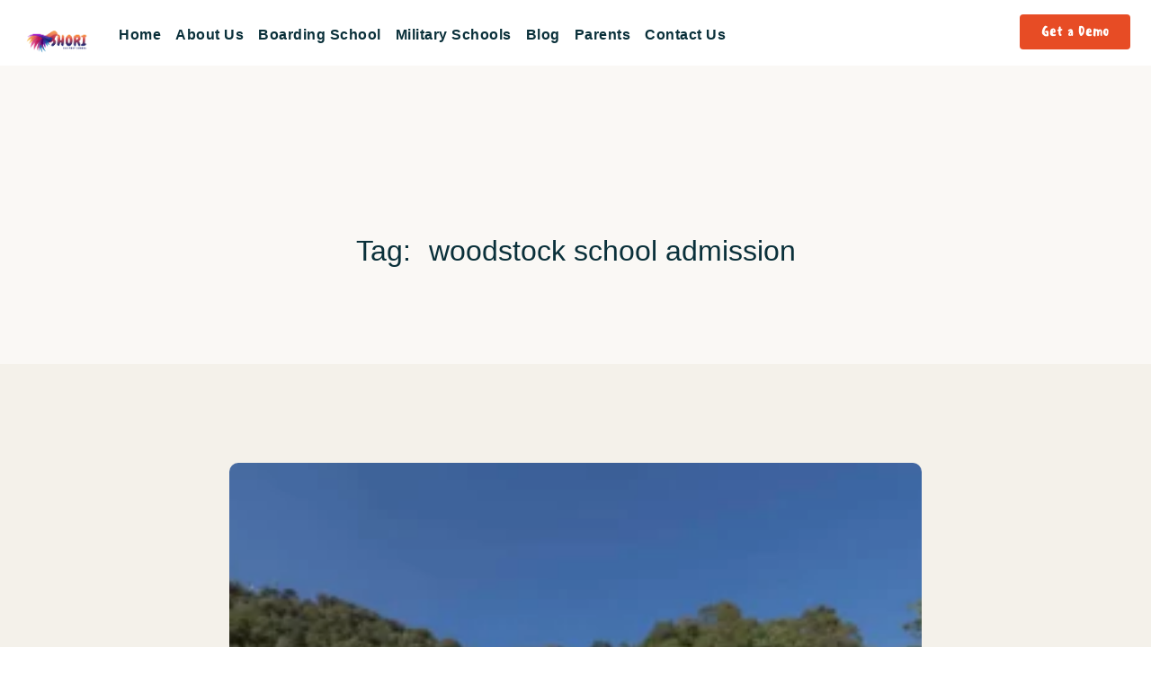

--- FILE ---
content_type: text/html; charset=UTF-8
request_url: https://shorischool.com/tag/woodstock-school-admission/
body_size: 18381
content:
<!DOCTYPE html>
<html lang="en-US" class="no-js">

<head>
	<!-- Google tag (gtag.js) -->
<script async src="https://www.googletagmanager.com/gtag/js?id=AW-10930434565"></script>
<script>
  window.dataLayer = window.dataLayer || [];
  function gtag(){dataLayer.push(arguments);}
  gtag('js', new Date());

  gtag('config', 'AW-10930434565');
</script>
	<!-- Event snippet for Page view conversion page -->
<script>
  gtag('event', 'conversion', {
      'send_to': 'AW-16497544683/yewVCMHVjp0ZEOub0ro9',
      'value': 1.0,
      'currency': 'INR'
  });
</script>
<!-- Google tag (gtag.js) -->
<script async src="https://www.googletagmanager.com/gtag/js?id=AW-16497544683"></script>
<script>
  window.dataLayer = window.dataLayer || [];
  function gtag(){dataLayer.push(arguments);}
  gtag('js', new Date());

  gtag('config', 'AW-16497544683');
</script>

	<!-- Global site tag (gtag.js) - Google Search Console -->
	<meta name="google-site-verification" content="c_CBlshmeo1PmRqpGoDjL9uHB0Gj0QBAl1AY2p_DnIw" />
	
	<!-- Global site tag (gtag.js) - Google Analytics -->
<script async src="https://www.googletagmanager.com/gtag/js?id=G-583QSTGMR3"></script>
<script>
  window.dataLayer = window.dataLayer || [];
  function gtag(){dataLayer.push(arguments);}
  gtag('js', new Date());

  gtag('config', 'G-583QSTGMR3');
</script>
	
	<meta charset="UTF-8" />
	<meta http-equiv="X-UA-Compatible" content="IE=edge" />
	<meta name="viewport" content="width=device-width, initial-scale=1">
	<meta name="theme-color" content="#e74c25">

	<style>
	.dark-from-field .elementor-field{
	border-color: #131212 !important; 
}
	</style>
	<style id="vamtam-theme-options">:root {--vamtam-default-bg-color:#fff;
--vamtam-default-line-color:rgba( var( --vamtam-accent-color-7-rgb ), 1 );
--vamtam-small-padding:20px;
--vamtam-horizontal-padding:50px;
--vamtam-vertical-padding:30px;
--vamtam-horizontal-padding-large:60px;
--vamtam-vertical-padding-large:60px;
--vamtam-no-border-link:none;
--vamtam-border-radius:0px;
--vamtam-border-radius-oval:0px;
--vamtam-border-radius-small:0px;
--vamtam-overlay-color:#ffffff;
--vamtam-overlay-color-hc:#000000;
--vamtam-box-outer-padding:60px;
--vamtam-body-link-regular:#E74C25;
--vamtam-body-link-visited:#E74C25;
--vamtam-body-link-hover:#020D26;
--vamtam-body-link-active:#020D26;
--vamtam-input-border-radius:4px 4px 4px 4px;
--vamtam-btn-text-color:#FFFFFF;
--vamtam-btn-hover-text-color:#FFFFFF;
--vamtam-btn-bg-color:var(--vamtam-accent-color-1);
--vamtam-btn-hover-bg-color:#0A303A;
--vamtam-site-max-width:1260px;
--vamtam-primary-font-color:#333333;
--vamtam-h1-color:#0A303A;
--vamtam-h3-color:#0A303A;
--vamtam-h4-color:#0A303A;
--vamtam-h5-color:#0A303A;
--vamtam-h6-color:#0A303A;
--vamtam-accent-color-1:#E74C25;
--vamtam-accent-color-1-hc:#FFFFFF;
--vamtam-accent-color-1-rgb:231,76,37;
--vamtam-accent-color-2:#167287;
--vamtam-accent-color-2-hc:#FFFFFF;
--vamtam-accent-color-2-rgb:22,114,135;
--vamtam-accent-color-3:#0A303A;
--vamtam-accent-color-3-hc:#FFFFFF;
--vamtam-accent-color-3-rgb:10,48,58;
--vamtam-accent-color-4:#D8D8D8;
--vamtam-accent-color-4-hc:#000000;
--vamtam-accent-color-4-rgb:216,216,216;
--vamtam-accent-color-5:#FFFFFF;
--vamtam-accent-color-5-hc:#000000;
--vamtam-accent-color-5-rgb:255,255,255;
--vamtam-accent-color-6:#000000;
--vamtam-accent-color-6-hc:#FFFFFF;
--vamtam-accent-color-6-rgb:0,0,0;
--vamtam-accent-color-7:#EDEDED;
--vamtam-accent-color-7-hc:#000000;
--vamtam-accent-color-7-rgb:237,237,237;
--vamtam-accent-color-8:#F4F1EA;
--vamtam-accent-color-8-hc:#000000;
--vamtam-accent-color-8-rgb:244,241,234;
--vamtam-sticky-header-bg-color:#FFFFFF;
--vamtam-primary-font-font-family:'Catamaran';
--vamtam-primary-font-font-weight:normal;
--vamtam-primary-font-font-style:normal;
--vamtam-primary-font-transform:none;
--vamtam-primary-font-decoration:none;
--vamtam-primary-font-font-size-desktop:18px;
--vamtam-primary-font-font-size-tablet:16px;
--vamtam-primary-font-font-size-phone:16px;
--vamtam-primary-font-line-height-desktop:1.5em;
--vamtam-primary-font-line-height-tablet:1.5em;
--vamtam-primary-font-line-height-phone:1.5em;
--vamtam-h1-font-family:'Catamaran';
--vamtam-h1-font-weight:900;
--vamtam-h1-font-style:normal;
--vamtam-h1-transform:none;
--vamtam-h1-decoration:none;
--vamtam-h1-font-size-desktop:60px;
--vamtam-h1-font-size-tablet:50px;
--vamtam-h1-font-size-phone:44px;
--vamtam-h1-line-height-desktop:1.1em;
--vamtam-h1-line-height-tablet:1.1em;
--vamtam-h1-line-height-phone:1.1em;
--vamtam-h2-font-family:'Catamaran';
--vamtam-h2-font-weight:800;
--vamtam-h2-font-style:normal;
--vamtam-h2-transform:none;
--vamtam-h2-decoration:none;
--vamtam-h2-font-size-desktop:48px;
--vamtam-h2-font-size-tablet:30px;
--vamtam-h2-font-size-phone:26px;
--vamtam-h2-line-height-desktop:1.1em;
--vamtam-h2-line-height-tablet:1.2em;
--vamtam-h2-line-height-phone:1.2em;
--vamtam-h3-font-family:'Catamaran';
--vamtam-h3-font-weight:900;
--vamtam-h3-font-style:normal;
--vamtam-h3-transform:none;
--vamtam-h3-decoration:none;
--vamtam-h3-font-size-desktop:26px;
--vamtam-h3-font-size-tablet:26px;
--vamtam-h3-font-size-phone:24px;
--vamtam-h3-line-height-desktop:1.21em;
--vamtam-h3-line-height-tablet:1.21em;
--vamtam-h3-line-height-phone:1.21em;
--vamtam-h4-font-family:'Catamaran';
--vamtam-h4-font-weight:800;
--vamtam-h4-font-style:normal;
--vamtam-h4-transform:none;
--vamtam-h4-decoration:none;
--vamtam-h4-font-size-desktop:20px;
--vamtam-h4-font-size-tablet:18px;
--vamtam-h4-font-size-phone:16px;
--vamtam-h4-line-height-desktop:1.27em;
--vamtam-h4-line-height-tablet:1.27em;
--vamtam-h4-line-height-phone:1.27em;
--vamtam-h5-font-family:'Catamaran';
--vamtam-h5-font-weight:800;
--vamtam-h5-font-style:normal;
--vamtam-h5-transform:none;
--vamtam-h5-decoration:none;
--vamtam-h5-font-size-desktop:16px;
--vamtam-h5-font-size-tablet:16px;
--vamtam-h5-font-size-phone:14px;
--vamtam-h5-line-height-desktop:1.5em;
--vamtam-h5-line-height-tablet:1.5em;
--vamtam-h5-line-height-phone:1.5em;
--vamtam-h6-font-family:'Catamaran';
--vamtam-h6-font-weight:600;
--vamtam-h6-font-style:normal;
--vamtam-h6-transform:none;
--vamtam-h6-decoration:none;
--vamtam-h6-font-size-desktop:14px;
--vamtam-h6-font-size-tablet:12px;
--vamtam-h6-font-size-phone:12px;
--vamtam-h6-line-height-desktop:1.5em;
--vamtam-h6-line-height-tablet:1.17em;
--vamtam-h6-line-height-phone:1.17em;
--vamtam-loading-animation:url('https://shorischool.com/wp-content/themes/skole/vamtam/assets/images/loader-ring.gif');
}</style><meta name='robots' content='index, follow, max-image-preview:large, max-snippet:-1, max-video-preview:-1' />

	<!-- This site is optimized with the Yoast SEO plugin v26.7 - https://yoast.com/wordpress/plugins/seo/ -->
	<title>woodstock school admission Archives &#187; Shori</title>
	<link rel="canonical" href="https://shorischool.com/tag/woodstock-school-admission/" />
	<meta property="og:locale" content="en_US" />
	<meta property="og:type" content="article" />
	<meta property="og:title" content="woodstock school admission Archives &#187; Shori" />
	<meta property="og:url" content="https://shorischool.com/tag/woodstock-school-admission/" />
	<meta property="og:site_name" content="Shori" />
	<meta name="twitter:card" content="summary_large_image" />
	<meta name="twitter:site" content="@shorischool" />
	<script type="application/ld+json" class="yoast-schema-graph">{"@context":"https://schema.org","@graph":[{"@type":"CollectionPage","@id":"https://shorischool.com/tag/woodstock-school-admission/","url":"https://shorischool.com/tag/woodstock-school-admission/","name":"woodstock school admission Archives &#187; Shori","isPartOf":{"@id":"https://shorischool.com/#website"},"primaryImageOfPage":{"@id":"https://shorischool.com/tag/woodstock-school-admission/#primaryimage"},"image":{"@id":"https://shorischool.com/tag/woodstock-school-admission/#primaryimage"},"thumbnailUrl":"https://shorischool.com/wp-content/uploads/2022/02/woodstock-school.webp","breadcrumb":{"@id":"https://shorischool.com/tag/woodstock-school-admission/#breadcrumb"},"inLanguage":"en-US"},{"@type":"ImageObject","inLanguage":"en-US","@id":"https://shorischool.com/tag/woodstock-school-admission/#primaryimage","url":"https://shorischool.com/wp-content/uploads/2022/02/woodstock-school.webp","contentUrl":"https://shorischool.com/wp-content/uploads/2022/02/woodstock-school.webp","width":768,"height":473,"caption":"woodstock school"},{"@type":"BreadcrumbList","@id":"https://shorischool.com/tag/woodstock-school-admission/#breadcrumb","itemListElement":[{"@type":"ListItem","position":1,"name":"Home","item":"https://shorischool.com/"},{"@type":"ListItem","position":2,"name":"woodstock school admission"}]},{"@type":"WebSite","@id":"https://shorischool.com/#website","url":"https://shorischool.com/","name":"Shori","description":"The Prep School","publisher":{"@id":"https://shorischool.com/#organization"},"potentialAction":[{"@type":"SearchAction","target":{"@type":"EntryPoint","urlTemplate":"https://shorischool.com/?s={search_term_string}"},"query-input":{"@type":"PropertyValueSpecification","valueRequired":true,"valueName":"search_term_string"}}],"inLanguage":"en-US"},{"@type":"Organization","@id":"https://shorischool.com/#organization","name":"Shori: The Prep School","url":"https://shorischool.com/","logo":{"@type":"ImageObject","inLanguage":"en-US","@id":"https://shorischool.com/#/schema/logo/image/","url":"https://shorischool.com/wp-content/uploads/2022/02/Boarding-school-preparation-Recovered.png","contentUrl":"https://shorischool.com/wp-content/uploads/2022/02/Boarding-school-preparation-Recovered.png","width":440,"height":160,"caption":"Shori: The Prep School"},"image":{"@id":"https://shorischool.com/#/schema/logo/image/"},"sameAs":["https://www.facebook.com/Shori-The-Prep-School-108982091651326/?ref=page_internal","https://x.com/shorischool","https://www.instagram.com/shorischool/?hl=en","https://www.youtube.com/channel/UCKODqdXuLpM1Mf0xq5cKSYQ"]}]}</script>
	<!-- / Yoast SEO plugin. -->


<link rel='dns-prefetch' href='//www.googletagmanager.com' />
<link rel="alternate" type="application/rss+xml" title="Shori &raquo; Feed" href="https://shorischool.com/feed/" />
<link rel="alternate" type="application/rss+xml" title="Shori &raquo; Comments Feed" href="https://shorischool.com/comments/feed/" />
<link rel="alternate" type="application/rss+xml" title="Shori &raquo; woodstock school admission Tag Feed" href="https://shorischool.com/tag/woodstock-school-admission/feed/" />
<style id='wp-img-auto-sizes-contain-inline-css' type='text/css'>
img:is([sizes=auto i],[sizes^="auto," i]){contain-intrinsic-size:3000px 1500px}
/*# sourceURL=wp-img-auto-sizes-contain-inline-css */
</style>
<style id='wp-emoji-styles-inline-css' type='text/css'>

	img.wp-smiley, img.emoji {
		display: inline !important;
		border: none !important;
		box-shadow: none !important;
		height: 1em !important;
		width: 1em !important;
		margin: 0 0.07em !important;
		vertical-align: -0.1em !important;
		background: none !important;
		padding: 0 !important;
	}
/*# sourceURL=wp-emoji-styles-inline-css */
</style>
<link rel='stylesheet' id='faq-schema-ultimate-css' href='https://shorischool.com/wp-content/plugins/faq-schema-ultimate/public/css/faq-schema-ultimate-public.css?ver=1.0.0' type='text/css' media='all' />
<link rel='stylesheet' id='elementor-icons-css' href='https://shorischool.com/wp-content/plugins/elementor/assets/lib/eicons/css/elementor-icons.min.css?ver=5.21.0' type='text/css' media='all' />
<link rel='stylesheet' id='elementor-frontend-css' href='https://shorischool.com/wp-content/plugins/elementor/assets/css/frontend-lite.min.css?ver=3.15.1' type='text/css' media='all' />
<link rel='stylesheet' id='swiper-css' href='https://shorischool.com/wp-content/plugins/elementor/assets/lib/swiper/css/swiper.min.css?ver=5.3.6' type='text/css' media='all' />
<link rel='stylesheet' id='elementor-post-1675-css' href='https://shorischool.com/wp-content/uploads/elementor/css/post-1675.css?ver=1691147472' type='text/css' media='all' />
<link rel='stylesheet' id='elementor-pro-css' href='https://shorischool.com/wp-content/plugins/pro-elements/assets/css/frontend-lite.min.css?ver=3.14.0' type='text/css' media='all' />
<link rel='stylesheet' id='vamtam-instagram-feed-css' href='https://shorischool.com/wp-content/plugins/vamtam-elementor-integration//assets/css/widgets/vamtam-instagram-feed/vamtam-instagram-feed.min.css?ver=1.0.12' type='text/css' media='all' />
<link rel='stylesheet' id='font-awesome-5-all-css' href='https://shorischool.com/wp-content/plugins/elementor/assets/lib/font-awesome/css/all.min.css?ver=3.15.1' type='text/css' media='all' />
<link rel='stylesheet' id='font-awesome-4-shim-css' href='https://shorischool.com/wp-content/plugins/elementor/assets/lib/font-awesome/css/v4-shims.min.css?ver=3.15.1' type='text/css' media='all' />
<link rel='stylesheet' id='elementor-post-67-css' href='https://shorischool.com/wp-content/uploads/elementor/css/post-67.css?ver=1706000576' type='text/css' media='all' />
<link rel='stylesheet' id='elementor-post-381-css' href='https://shorischool.com/wp-content/uploads/elementor/css/post-381.css?ver=1707246129' type='text/css' media='all' />
<link rel='stylesheet' id='elementor-post-5628-css' href='https://shorischool.com/wp-content/uploads/elementor/css/post-5628.css?ver=1691150599' type='text/css' media='all' />
<link rel='stylesheet' id='vamtam-front-all-css' href='https://shorischool.com/wp-content/themes/skole/vamtam/assets/css/dist/all.css?ver=1636564378' type='text/css' media='all' />
<style id='vamtam-front-all-inline-css' type='text/css'>

			@font-face {
				font-family: 'icomoon';
				src: url(https://shorischool.com/wp-content/themes/skole/vamtam/assets/fonts/icons/icomoon.woff2) format('woff2'),
					 url( https://shorischool.com/wp-content/themes/skole/vamtam/assets/fonts/icons/icomoon.woff) format('woff'),
					 url(https://shorischool.com/wp-content/themes/skole/vamtam/assets/fonts/icons/icomoon.ttf) format('ttf');
				font-weight: normal;
				font-style: normal;
				font-display: swap;
			}
		
				@font-face {
					font-family: 'vamtam-theme';
					src: url(https://shorischool.com/wp-content/themes/skole/vamtam/assets/fonts/theme-icons/theme-icons.woff2) format('woff2'),
						url(https://shorischool.com/wp-content/themes/skole/vamtam/assets/fonts/theme-icons/theme-icons.woff) format('woff');
					font-weight: normal;
					font-style: normal;
					font-display: swap;
				}
			
@font-face {
	font-family: 'Sensei';
	font-style: normal;
	font-weight: normal;
	font-display: auto;
	src: url('http://shorischool.com/wp-content/uploads/2019/11/Sensei-Medium.woff') format('woff'),
		url('http://shorischool.com/wp-content/uploads/2019/11/Sensei-Medium.ttf') format('truetype'),
		url('http://shorischool.com/wp-content/uploads/2019/11/Sensei-Medium.svg#Sensei') format('svg');
}


.vamtam-box-outer-padding,
.limit-wrapper,
.header-padding {
	padding-left: 0;
	padding-right: 0;
}

.vamtam-box-outer-padding .vamtam-box-outer-padding,
.limit-wrapper .limit-wrapper,
.elementor .limit-wrapper {
	padding-left: 0;
	padding-right: 0;
}

@media ( min-width: 1026px ) and ( max-width: 1260px ) {
	.vamtam-box-outer-padding,
	.limit-wrapper,
	.header-padding {
		padding-left: 40px;
		padding-right: 40px;
	}
}

@media ( max-width: 1025px ) {
	.vamtam-box-outer-padding,
	.limit-wrapper,
	.header-padding {
		padding-left: 30px;
		padding-right: 30px;
	}
}

@media ( max-width: 768px ) {
	.vamtam-box-outer-padding,
	.limit-wrapper,
	.header-padding {
		padding-left: 20px;
		padding-right: 20px;
	}
}


/*# sourceURL=vamtam-front-all-inline-css */
</style>
<link rel='stylesheet' id='vamtam-theme-layout-max-low-css' href='https://shorischool.com/wp-content/themes/skole/vamtam/assets/css/dist/responsive/layout-max-low.css?ver=1636564378' type='text/css' media='(min-width: 1025px) and (max-width: 1260px)' />
<link rel='stylesheet' id='vamtam-theme-layout-max-css' href='https://shorischool.com/wp-content/themes/skole/vamtam/assets/css/dist/responsive/layout-max.css?ver=1636564378' type='text/css' media='(min-width: 1025px)' />
<link rel='stylesheet' id='vamtam-theme-layout-below-max-css' href='https://shorischool.com/wp-content/themes/skole/vamtam/assets/css/dist/responsive/layout-below-max.css?ver=1636564378' type='text/css' media='(max-width: 1024px)' />
<link rel='stylesheet' id='vamtam-theme-layout-small-css' href='https://shorischool.com/wp-content/themes/skole/vamtam/assets/css/dist/responsive/layout-small.css?ver=1636564378' type='text/css' media='(max-width: 767px)' />
<link rel='stylesheet' id='google-fonts-1-css' href='https://fonts.googleapis.com/css?family=Catamaran%3A100%2C100italic%2C200%2C200italic%2C300%2C300italic%2C400%2C400italic%2C500%2C500italic%2C600%2C600italic%2C700%2C700italic%2C800%2C800italic%2C900%2C900italic&#038;display=swap&#038;ver=6.9' type='text/css' media='all' />
<link rel='stylesheet' id='elementor-icons-shared-0-css' href='https://shorischool.com/wp-content/plugins/elementor/assets/lib/font-awesome/css/fontawesome.min.css?ver=5.15.3' type='text/css' media='all' />
<link rel='stylesheet' id='elementor-icons-fa-solid-css' href='https://shorischool.com/wp-content/plugins/elementor/assets/lib/font-awesome/css/solid.min.css?ver=5.15.3' type='text/css' media='all' />
<link rel='stylesheet' id='elementor-icons-fa-brands-css' href='https://shorischool.com/wp-content/plugins/elementor/assets/lib/font-awesome/css/brands.min.css?ver=5.15.3' type='text/css' media='all' />
<link rel="preconnect" href="https://fonts.gstatic.com/" crossorigin><script type="text/javascript" src="https://shorischool.com/wp-includes/js/jquery/jquery.min.js?ver=3.7.1" id="jquery-core-js"></script>
<script type="text/javascript" src="https://shorischool.com/wp-includes/js/jquery/jquery-migrate.min.js?ver=3.4.1" id="jquery-migrate-js"></script>
<script type="text/javascript" src="https://shorischool.com/wp-content/plugins/faq-schema-ultimate/public/js/faq-schema-ultimate-public.js?ver=1.0.0" id="faq-schema-ultimate-js"></script>
<script type="text/javascript" src="https://shorischool.com/wp-content/plugins/elementor/assets/lib/font-awesome/js/v4-shims.min.js?ver=3.15.1" id="font-awesome-4-shim-js"></script>

<!-- Google tag (gtag.js) snippet added by Site Kit -->

<!-- Google Analytics snippet added by Site Kit -->
<script type="text/javascript" src="https://www.googletagmanager.com/gtag/js?id=G-PSGQBKM2V1" id="google_gtagjs-js" async></script>
<script type="text/javascript" id="google_gtagjs-js-after">
/* <![CDATA[ */
window.dataLayer = window.dataLayer || [];function gtag(){dataLayer.push(arguments);}
gtag("set","linker",{"domains":["shorischool.com"]});
gtag("js", new Date());
gtag("set", "developer_id.dZTNiMT", true);
gtag("config", "G-PSGQBKM2V1");
//# sourceURL=google_gtagjs-js-after
/* ]]> */
</script>

<!-- End Google tag (gtag.js) snippet added by Site Kit -->
<link rel="https://api.w.org/" href="https://shorischool.com/wp-json/" /><link rel="alternate" title="JSON" type="application/json" href="https://shorischool.com/wp-json/wp/v2/tags/40" /><link rel="EditURI" type="application/rsd+xml" title="RSD" href="https://shorischool.com/xmlrpc.php?rsd" />
<meta name="generator" content="WordPress 6.9" />
<meta name="generator" content="Site Kit by Google 1.132.0" /><!-- Google tag (gtag.js) --> <script async src="https://www.googletagmanager.com/gtag/js?id=AW-16837990919"></script> <script> window.dataLayer = window.dataLayer || []; function gtag(){dataLayer.push(arguments);} gtag('js', new Date()); gtag('config', 'AW-16837990919'); </script>
<!-- Event snippet for Contact conversion page --> <script> gtag('event', 'conversion', {'send_to': 'AW-16837990919/nEqACKO7jpUaEIe0_dw-'}); </script>
<!-- Event snippet for Contact conversion page -->

<script>
  gtag('event', 'conversion', {'send_to': 'AW-16837990919/nEqACKO7jpUaEIe0_dw-'});
</script>
<!-- Event snippet for Page view conversion page -->
<script>
  gtag('event', 'conversion', {'send_to': 'AW-16837990919/_aDbCKC7jpUaEIe0_dw-'});
</script>

<!-- Google tag (gtag.js) -->
<script async src="https://www.googletagmanager.com/gtag/js?id=AW-16658711397"></script>
<script>
  window.dataLayer = window.dataLayer || [];
  function gtag(){dataLayer.push(arguments);}
  gtag('js', new Date());

  gtag('config', 'AW-16658711397');
</script>
<!-- Google Tag Manager -->
<script>(function(w,d,s,l,i){w[l]=w[l]||[];w[l].push({'gtm.start':
new Date().getTime(),event:'gtm.js'});var f=d.getElementsByTagName(s)[0],
j=d.createElement(s),dl=l!='dataLayer'?'&l='+l:'';j.async=true;j.src=
'https://www.googletagmanager.com/gtm.js?id='+i+dl;f.parentNode.insertBefore(j,f);
})(window,document,'script','dataLayer','GTM-MKMW6SWS');</script>
<!-- End Google Tag Manager -->
<!-- Google Tag Manager (noscript) -->
<noscript><iframe src="https://www.googletagmanager.com/ns.html?id=GTM-MKMW6SWS"
height="0" width="0" style="display:none;visibility:hidden"></iframe></noscript>
<!-- End Google Tag Manager (noscript) -->

<!-- Google tag (gtag.js) -->
<script async src="https://www.googletagmanager.com/gtag/js?id=AW-16837990919">
</script>
<script>
  window.dataLayer = window.dataLayer || [];
  function gtag(){dataLayer.push(arguments);}
  gtag('js', new Date());

  gtag('config', 'AW-16837990919');
</script><meta name="generator" content="Elementor 3.15.1; features: e_dom_optimization, e_optimized_assets_loading, e_optimized_css_loading, additional_custom_breakpoints; settings: css_print_method-external, google_font-enabled, font_display-swap">
<link rel="icon" href="https://shorischool.com/wp-content/uploads/2022/09/cropped-shori-school-logo-favicon-32x32.png" sizes="32x32" />
<link rel="icon" href="https://shorischool.com/wp-content/uploads/2022/09/cropped-shori-school-logo-favicon-192x192.png" sizes="192x192" />
<link rel="apple-touch-icon" href="https://shorischool.com/wp-content/uploads/2022/09/cropped-shori-school-logo-favicon-180x180.png" />
<meta name="msapplication-TileImage" content="https://shorischool.com/wp-content/uploads/2022/09/cropped-shori-school-logo-favicon-270x270.png" />
<script><!-- Google tag (gtag.js) -->
<script async src="https://www.googletagmanager.com/gtag/js?id=AW-10930434565"></script>
<script>
  window.dataLayer = window.dataLayer || [];
  function gtag(){dataLayer.push(arguments);}
  gtag('js', new Date());

  gtag('config', 'AW-10930434565');
</script>
<!-- Event snippet for Website traffic conversion page -->
<script>
  gtag('event', 'conversion', {'send_to': 'AW-10930434565/uw4TCMCK-c0YEIXkhNwo'});
</script>
</script>		<style type="text/css" id="wp-custom-css">
			#playBtn{
	  position: fixed;
    bottom: 20px;
    left: 20px;
    color: #e74c25;
    z-index: 999;
    font-size: 30px;
	cursor:pointer;
}

/* for about us and others pages for mobile and tab devices */
@media (min-width: 1060px) and (max-width: 1400px) {
/* 	for home header page */
	.elementor-3623 .elementor-element.elementor-element-7e884f7c{
		width: 111%;
	}
	.elementor-3623 .elementor-element.elementor-element-37f86feb{
		 width: 27.166%;
	}
	.elementor-3623 .elementor-element.elementor-element-78e3009c{
		display: none;
	}
/* 	for home page header end */
/* 	for other pages header */
	.elementor-67 .elementor-element.elementor-element-1c836f5{
		    width: 135%;
	}
	ementor-67 .elementor-element.elementor-element-d00ed29 {
    width: 27.166%;
}
	.elementor-67 .elementor-element.elementor-element-5f358bd{
		display: none;
	}
/* 	for other pages header end */
}
@media (min-width: 1360px) and (max-width: 1400px) {
/* 	for home header page */
	.elementor-3623 .elementor-element.elementor-element-37f86feb{
		    width: 68.166%;
	}
/* 	for home page header end */
/* 	for other pages header */
	.elementor-67 .elementor-element.elementor-element-d00ed29 {
    width: 68.166%;
}
/* 	for other pages header end */
}
@media (min-width: 1360px) {
/* 	for home header page */
	.elementor-3623 .elementor-element.elementor-element-78e3009c{
		display: block;
	}
/* 	for home page header end */
/* 	for other pages header */
		.elementor-67 .elementor-element.elementor-element-5f358bd { 
			display: block;
	}
/* 	for other pages header end */
}
@media (min-width: 1060px) and (max-width: 1359px) {
/* 	for home header page */
	
/* 	for home page header end */
/* 	for other pages header */
	.elementor-67 .elementor-element.elementor-element-1c836f5 {
    width: 90%;
}
/* 	for other pages header end */
}
@media (min-width: 767px) and (max-width: 992px) {
/* 	tab devices header for all pages except home page */
		.elementor-67 .elementor-element.elementor-element-77bb08e{
		flex-basis: 50%;
	}
	.elementor-67 .elementor-element.elementor-element-1c836f5{
		flex-basis: 50%;
	}
	.elementor-67 .elementor-element.elementor-element-1c836f5.elementor-column > .elementor-widget-wrap{
    justify-content: end;
	}
	.elementor-67 .elementor-element.elementor-element-d00ed29{
		width: 100%;
	}
	.elementor-67 .elementor-element.elementor-element-d00ed29.elementor-column > .elementor-widget-wrap{
		justify-content: space-between;
	}
/* 	tab devices header for all pages except home page end */
}
/* for about us and others pages for mobile and tab devices */














@charset "UTF-8";


.footera12 {
    position:fixed;
    left:0px;
    height:50px;
    bottom:0px;
    width:100%;
    background-color:#b70c50;
z-index:1000;
	padding:0;
}

.footera12 input{
    height:35px;
    width:150px;
    margin-top:8px;
    border:hidden;
    background-color:#ffffff;
    color:#b70c50;
border-radius:53px;
font-weight: bold;
}
@media screen and (min-width:800px){
    .footera12 {
        position:fixed;
        left:0px;
        height:10px;
        bottom:0px;
        width:100%;
        visibility:hidden;
        background-color:#e14343;
}
}


		</style>
			<!-- Google Tag Manager -->
<script>(function(w,d,s,l,i){w[l]=w[l]||[];w[l].push({'gtm.start':
new Date().getTime(),event:'gtm.js'});var f=d.getElementsByTagName(s)[0],
j=d.createElement(s),dl=l!='dataLayer'?'&l='+l:'';j.async=true;j.src=
'https://www.googletagmanager.com/gtm.js?id='+i+dl;f.parentNode.insertBefore(j,f);
})(window,document,'script','dataLayer','GTM-KS44CJR');</script>
<!-- End Google Tag Manager -->
<meta name="robots" content="FOLLOW, INDEX, MAX-SNIPPET:-1, MAX-VIDEO-PREVIEW:-1, MAX-IMAGE-PREVIEW:LARGE" />
<meta name="author" content="shorischool"/>
<meta name="publisher" content="shorischool"/>
<meta name="DC.title" content="shorischool"/>
<meta name="geo.region" content="IN-UT" />
<meta name="geo.placename" content="Dehradun" />
<meta name="geo.position" content="30.325565;78.043681" />
<meta name="ICBM" content="30.325565, 78.043681" />
	
<style id='global-styles-inline-css' type='text/css'>
:root{--wp--preset--aspect-ratio--square: 1;--wp--preset--aspect-ratio--4-3: 4/3;--wp--preset--aspect-ratio--3-4: 3/4;--wp--preset--aspect-ratio--3-2: 3/2;--wp--preset--aspect-ratio--2-3: 2/3;--wp--preset--aspect-ratio--16-9: 16/9;--wp--preset--aspect-ratio--9-16: 9/16;--wp--preset--color--black: #000000;--wp--preset--color--cyan-bluish-gray: #abb8c3;--wp--preset--color--white: #ffffff;--wp--preset--color--pale-pink: #f78da7;--wp--preset--color--vivid-red: #cf2e2e;--wp--preset--color--luminous-vivid-orange: #ff6900;--wp--preset--color--luminous-vivid-amber: #fcb900;--wp--preset--color--light-green-cyan: #7bdcb5;--wp--preset--color--vivid-green-cyan: #00d084;--wp--preset--color--pale-cyan-blue: #8ed1fc;--wp--preset--color--vivid-cyan-blue: #0693e3;--wp--preset--color--vivid-purple: #9b51e0;--wp--preset--gradient--vivid-cyan-blue-to-vivid-purple: linear-gradient(135deg,rgb(6,147,227) 0%,rgb(155,81,224) 100%);--wp--preset--gradient--light-green-cyan-to-vivid-green-cyan: linear-gradient(135deg,rgb(122,220,180) 0%,rgb(0,208,130) 100%);--wp--preset--gradient--luminous-vivid-amber-to-luminous-vivid-orange: linear-gradient(135deg,rgb(252,185,0) 0%,rgb(255,105,0) 100%);--wp--preset--gradient--luminous-vivid-orange-to-vivid-red: linear-gradient(135deg,rgb(255,105,0) 0%,rgb(207,46,46) 100%);--wp--preset--gradient--very-light-gray-to-cyan-bluish-gray: linear-gradient(135deg,rgb(238,238,238) 0%,rgb(169,184,195) 100%);--wp--preset--gradient--cool-to-warm-spectrum: linear-gradient(135deg,rgb(74,234,220) 0%,rgb(151,120,209) 20%,rgb(207,42,186) 40%,rgb(238,44,130) 60%,rgb(251,105,98) 80%,rgb(254,248,76) 100%);--wp--preset--gradient--blush-light-purple: linear-gradient(135deg,rgb(255,206,236) 0%,rgb(152,150,240) 100%);--wp--preset--gradient--blush-bordeaux: linear-gradient(135deg,rgb(254,205,165) 0%,rgb(254,45,45) 50%,rgb(107,0,62) 100%);--wp--preset--gradient--luminous-dusk: linear-gradient(135deg,rgb(255,203,112) 0%,rgb(199,81,192) 50%,rgb(65,88,208) 100%);--wp--preset--gradient--pale-ocean: linear-gradient(135deg,rgb(255,245,203) 0%,rgb(182,227,212) 50%,rgb(51,167,181) 100%);--wp--preset--gradient--electric-grass: linear-gradient(135deg,rgb(202,248,128) 0%,rgb(113,206,126) 100%);--wp--preset--gradient--midnight: linear-gradient(135deg,rgb(2,3,129) 0%,rgb(40,116,252) 100%);--wp--preset--font-size--small: 13px;--wp--preset--font-size--medium: 20px;--wp--preset--font-size--large: 36px;--wp--preset--font-size--x-large: 42px;--wp--preset--spacing--20: 0.44rem;--wp--preset--spacing--30: 0.67rem;--wp--preset--spacing--40: 1rem;--wp--preset--spacing--50: 1.5rem;--wp--preset--spacing--60: 2.25rem;--wp--preset--spacing--70: 3.38rem;--wp--preset--spacing--80: 5.06rem;--wp--preset--shadow--natural: 6px 6px 9px rgba(0, 0, 0, 0.2);--wp--preset--shadow--deep: 12px 12px 50px rgba(0, 0, 0, 0.4);--wp--preset--shadow--sharp: 6px 6px 0px rgba(0, 0, 0, 0.2);--wp--preset--shadow--outlined: 6px 6px 0px -3px rgb(255, 255, 255), 6px 6px rgb(0, 0, 0);--wp--preset--shadow--crisp: 6px 6px 0px rgb(0, 0, 0);}:where(.is-layout-flex){gap: 0.5em;}:where(.is-layout-grid){gap: 0.5em;}body .is-layout-flex{display: flex;}.is-layout-flex{flex-wrap: wrap;align-items: center;}.is-layout-flex > :is(*, div){margin: 0;}body .is-layout-grid{display: grid;}.is-layout-grid > :is(*, div){margin: 0;}:where(.wp-block-columns.is-layout-flex){gap: 2em;}:where(.wp-block-columns.is-layout-grid){gap: 2em;}:where(.wp-block-post-template.is-layout-flex){gap: 1.25em;}:where(.wp-block-post-template.is-layout-grid){gap: 1.25em;}.has-black-color{color: var(--wp--preset--color--black) !important;}.has-cyan-bluish-gray-color{color: var(--wp--preset--color--cyan-bluish-gray) !important;}.has-white-color{color: var(--wp--preset--color--white) !important;}.has-pale-pink-color{color: var(--wp--preset--color--pale-pink) !important;}.has-vivid-red-color{color: var(--wp--preset--color--vivid-red) !important;}.has-luminous-vivid-orange-color{color: var(--wp--preset--color--luminous-vivid-orange) !important;}.has-luminous-vivid-amber-color{color: var(--wp--preset--color--luminous-vivid-amber) !important;}.has-light-green-cyan-color{color: var(--wp--preset--color--light-green-cyan) !important;}.has-vivid-green-cyan-color{color: var(--wp--preset--color--vivid-green-cyan) !important;}.has-pale-cyan-blue-color{color: var(--wp--preset--color--pale-cyan-blue) !important;}.has-vivid-cyan-blue-color{color: var(--wp--preset--color--vivid-cyan-blue) !important;}.has-vivid-purple-color{color: var(--wp--preset--color--vivid-purple) !important;}.has-black-background-color{background-color: var(--wp--preset--color--black) !important;}.has-cyan-bluish-gray-background-color{background-color: var(--wp--preset--color--cyan-bluish-gray) !important;}.has-white-background-color{background-color: var(--wp--preset--color--white) !important;}.has-pale-pink-background-color{background-color: var(--wp--preset--color--pale-pink) !important;}.has-vivid-red-background-color{background-color: var(--wp--preset--color--vivid-red) !important;}.has-luminous-vivid-orange-background-color{background-color: var(--wp--preset--color--luminous-vivid-orange) !important;}.has-luminous-vivid-amber-background-color{background-color: var(--wp--preset--color--luminous-vivid-amber) !important;}.has-light-green-cyan-background-color{background-color: var(--wp--preset--color--light-green-cyan) !important;}.has-vivid-green-cyan-background-color{background-color: var(--wp--preset--color--vivid-green-cyan) !important;}.has-pale-cyan-blue-background-color{background-color: var(--wp--preset--color--pale-cyan-blue) !important;}.has-vivid-cyan-blue-background-color{background-color: var(--wp--preset--color--vivid-cyan-blue) !important;}.has-vivid-purple-background-color{background-color: var(--wp--preset--color--vivid-purple) !important;}.has-black-border-color{border-color: var(--wp--preset--color--black) !important;}.has-cyan-bluish-gray-border-color{border-color: var(--wp--preset--color--cyan-bluish-gray) !important;}.has-white-border-color{border-color: var(--wp--preset--color--white) !important;}.has-pale-pink-border-color{border-color: var(--wp--preset--color--pale-pink) !important;}.has-vivid-red-border-color{border-color: var(--wp--preset--color--vivid-red) !important;}.has-luminous-vivid-orange-border-color{border-color: var(--wp--preset--color--luminous-vivid-orange) !important;}.has-luminous-vivid-amber-border-color{border-color: var(--wp--preset--color--luminous-vivid-amber) !important;}.has-light-green-cyan-border-color{border-color: var(--wp--preset--color--light-green-cyan) !important;}.has-vivid-green-cyan-border-color{border-color: var(--wp--preset--color--vivid-green-cyan) !important;}.has-pale-cyan-blue-border-color{border-color: var(--wp--preset--color--pale-cyan-blue) !important;}.has-vivid-cyan-blue-border-color{border-color: var(--wp--preset--color--vivid-cyan-blue) !important;}.has-vivid-purple-border-color{border-color: var(--wp--preset--color--vivid-purple) !important;}.has-vivid-cyan-blue-to-vivid-purple-gradient-background{background: var(--wp--preset--gradient--vivid-cyan-blue-to-vivid-purple) !important;}.has-light-green-cyan-to-vivid-green-cyan-gradient-background{background: var(--wp--preset--gradient--light-green-cyan-to-vivid-green-cyan) !important;}.has-luminous-vivid-amber-to-luminous-vivid-orange-gradient-background{background: var(--wp--preset--gradient--luminous-vivid-amber-to-luminous-vivid-orange) !important;}.has-luminous-vivid-orange-to-vivid-red-gradient-background{background: var(--wp--preset--gradient--luminous-vivid-orange-to-vivid-red) !important;}.has-very-light-gray-to-cyan-bluish-gray-gradient-background{background: var(--wp--preset--gradient--very-light-gray-to-cyan-bluish-gray) !important;}.has-cool-to-warm-spectrum-gradient-background{background: var(--wp--preset--gradient--cool-to-warm-spectrum) !important;}.has-blush-light-purple-gradient-background{background: var(--wp--preset--gradient--blush-light-purple) !important;}.has-blush-bordeaux-gradient-background{background: var(--wp--preset--gradient--blush-bordeaux) !important;}.has-luminous-dusk-gradient-background{background: var(--wp--preset--gradient--luminous-dusk) !important;}.has-pale-ocean-gradient-background{background: var(--wp--preset--gradient--pale-ocean) !important;}.has-electric-grass-gradient-background{background: var(--wp--preset--gradient--electric-grass) !important;}.has-midnight-gradient-background{background: var(--wp--preset--gradient--midnight) !important;}.has-small-font-size{font-size: var(--wp--preset--font-size--small) !important;}.has-medium-font-size{font-size: var(--wp--preset--font-size--medium) !important;}.has-large-font-size{font-size: var(--wp--preset--font-size--large) !important;}.has-x-large-font-size{font-size: var(--wp--preset--font-size--x-large) !important;}
/*# sourceURL=global-styles-inline-css */
</style>
<link rel='stylesheet' id='e-animations-css' href='https://shorischool.com/wp-content/plugins/elementor/assets/lib/animations/animations.min.css?ver=3.15.1' type='text/css' media='all' />
</head>
<body class="archive tag tag-woodstock-school-admission tag-40 wp-custom-logo wp-embed-responsive wp-theme-skole full header-layout-logo-menu has-page-header no-middle-header responsive-layout vamtam-is-elementor elementor-active elementor-pro-active layout-full elementor-default elementor-template-full-width elementor-kit-1675 elementor-page-5628">
	<!-- Google tag (gtag.js) -->
<script async src="https://www.googletagmanager.com/gtag/js?id=AW-16497544683">
</script>
<script>
  window.dataLayer = window.dataLayer || [];
  function gtag(){dataLayer.push(arguments);}
  gtag('js', new Date());

  gtag('config', 'AW-16497544683');
</script>
	<!-- Google Tag Manager (noscript) -->
<noscript><iframe src="https://www.googletagmanager.com/ns.html?id=GTM-KS44CJR"
height="0" width="0" style="display:none;visibility:hidden"></iframe></noscript>
<!-- End Google Tag Manager (noscript) -->
	
	<div id="top"></div>
	
			<div data-elementor-type="header" data-elementor-id="67" class="elementor elementor-67 elementor-location-header" data-elementor-post-type="elementor_library">
								<section class="elementor-section elementor-top-section elementor-element elementor-element-6b5521e elementor-section-full_width vamtam-sticky-header  elementor-hidden-phone elementor-section-height-default elementor-section-height-default" data-id="6b5521e" data-element_type="section" data-settings="{&quot;sticky&quot;:&quot;top&quot;,&quot;background_background&quot;:&quot;classic&quot;,&quot;sticky_on&quot;:[&quot;desktop&quot;,&quot;tablet&quot;],&quot;sticky_offset&quot;:0,&quot;sticky_effects_offset&quot;:0}">
						<div class="elementor-container elementor-column-gap-default">
					<div class="elementor-column elementor-col-100 elementor-top-column elementor-element elementor-element-ed43ee9" data-id="ed43ee9" data-element_type="column">
			<div class="elementor-widget-wrap elementor-element-populated">
								<section class="elementor-section elementor-inner-section elementor-element elementor-element-eff5dcd elementor-section-full_width elementor-section-height-default elementor-section-height-default" data-id="eff5dcd" data-element_type="section" data-settings="{&quot;background_background&quot;:&quot;classic&quot;}">
						<div class="elementor-container elementor-column-gap-default">
					<div class="elementor-column elementor-col-33 elementor-inner-column elementor-element elementor-element-77bb08e" data-id="77bb08e" data-element_type="column">
			<div class="elementor-widget-wrap elementor-element-populated">
								<div class="elementor-element elementor-element-eea7b01 elementor-widget__width-auto elementor-widget elementor-widget-theme-site-logo elementor-widget-image" data-id="eea7b01" data-element_type="widget" data-settings="{&quot;_animation&quot;:&quot;none&quot;}" data-widget_type="theme-site-logo.default">
				<div class="elementor-widget-container">
			<style>/*! elementor - v3.15.0 - 02-08-2023 */
.elementor-widget-image{text-align:center}.elementor-widget-image a{display:inline-block}.elementor-widget-image a img[src$=".svg"]{width:48px}.elementor-widget-image img{vertical-align:middle;display:inline-block}</style>								<a href="https://shorischool.com">
			<img width="1499" height="857" src="https://shorischool.com/wp-content/uploads/2022/09/Logo-Gif.gif" class="attachment-full size-full wp-image-991278" alt="" />				</a>
											</div>
				</div>
					</div>
		</div>
				<div class="elementor-column elementor-col-33 elementor-inner-column elementor-element elementor-element-1c836f5" data-id="1c836f5" data-element_type="column">
			<div class="elementor-widget-wrap elementor-element-populated">
								<div class="elementor-element elementor-element-2e2c99c elementor-nav-menu__align-justify elementor-nav-menu--stretch elementor-widget__width-auto elementor-nav-menu--dropdown-tablet elementor-nav-menu__text-align-aside elementor-nav-menu--toggle elementor-nav-menu--burger elementor-widget elementor-widget-nav-menu" data-id="2e2c99c" data-element_type="widget" data-settings="{&quot;full_width&quot;:&quot;stretch&quot;,&quot;layout&quot;:&quot;horizontal&quot;,&quot;submenu_icon&quot;:{&quot;value&quot;:&quot;&lt;i class=\&quot;fas fa-caret-down\&quot;&gt;&lt;\/i&gt;&quot;,&quot;library&quot;:&quot;fa-solid&quot;},&quot;toggle&quot;:&quot;burger&quot;}" data-widget_type="nav-menu.default">
				<div class="elementor-widget-container">
			<link rel="stylesheet" href="https://shorischool.com/wp-content/plugins/pro-elements/assets/css/widget-nav-menu.min.css">			<nav class="elementor-nav-menu--main elementor-nav-menu__container elementor-nav-menu--layout-horizontal e--pointer-overline e--animation-bounce">
				<ul id="menu-1-2e2c99c" class="elementor-nav-menu"><li class="menu-item menu-item-type-post_type menu-item-object-page menu-item-home menu-item-6018"><a href="https://shorischool.com/" class="elementor-item">Home</a></li>
<li class="menu-item menu-item-type-post_type menu-item-object-page menu-item-5995"><a href="https://shorischool.com/about/" class="elementor-item">About Us</a></li>
<li class="menu-item menu-item-type-custom menu-item-object-custom menu-item-has-children menu-item-988370"><a href="#" class="elementor-item elementor-item-anchor">Boarding School</a>
<ul class="sub-menu elementor-nav-menu--dropdown">
	<li class="menu-item menu-item-type-custom menu-item-object-custom menu-item-988362"><a href="https://shorischool.com/the-doon-school-dehradun/" class="elementor-sub-item">The Doon School</a></li>
	<li class="menu-item menu-item-type-custom menu-item-object-custom menu-item-988363"><a href="https://shorischool.com/woodstock-school-mussoorie/" class="elementor-sub-item">Woodstock School Mussoorie</a></li>
	<li class="menu-item menu-item-type-custom menu-item-object-custom menu-item-988364"><a href="https://shorischool.com/welham-girls-school-dehradun/" class="elementor-sub-item">Welham Girl’s School</a></li>
	<li class="menu-item menu-item-type-custom menu-item-object-custom menu-item-988365"><a href="https://shorischool.com/the-scindia-school-gwalior/" class="elementor-sub-item">The Scindia School Gwalior</a></li>
	<li class="menu-item menu-item-type-custom menu-item-object-custom menu-item-988366"><a href="https://shorischool.com/st-georges-college-mussoorie/" class="elementor-sub-item">St. George’s College</a></li>
	<li class="menu-item menu-item-type-custom menu-item-object-custom menu-item-988367"><a href="https://shorischool.com/mayo-college-ajmer/" class="elementor-sub-item">Mayo College Ajmer</a></li>
	<li class="menu-item menu-item-type-custom menu-item-object-custom menu-item-988368"><a href="https://shorischool.com/sherwood-college-nainital/" class="elementor-sub-item">Sherwood College Nainital</a></li>
	<li class="menu-item menu-item-type-custom menu-item-object-custom menu-item-988369"><a href="https://shorischool.com/the-lawrence-school-sanawar/" class="elementor-sub-item">The Lawrence School Sanawar</a></li>
	<li class="menu-item menu-item-type-post_type menu-item-object-page menu-item-990263"><a href="https://shorischool.com/best-boarding-schools-in-india/" class="elementor-sub-item">Best Boarding Schools in India</a></li>
</ul>
</li>
<li class="menu-item menu-item-type-custom menu-item-object-custom menu-item-has-children menu-item-989611"><a href="#" class="elementor-item elementor-item-anchor">Military Schools</a>
<ul class="sub-menu elementor-nav-menu--dropdown">
	<li class="menu-item menu-item-type-post_type menu-item-object-page menu-item-989612"><a href="https://shorischool.com/rashtriya-indian-military-college-rimc/" class="elementor-sub-item">Rashtriya Indian Military College (RIMC)</a></li>
	<li class="menu-item menu-item-type-post_type menu-item-object-page menu-item-989613"><a href="https://shorischool.com/rashtriya-military-schools-rms/" class="elementor-sub-item">Rashtriya Military Schools (RMS)</a></li>
	<li class="menu-item menu-item-type-post_type menu-item-object-page menu-item-989614"><a href="https://shorischool.com/sainik-schools/" class="elementor-sub-item">Sainik Schools</a></li>
</ul>
</li>
<li class="menu-item menu-item-type-post_type menu-item-object-page menu-item-5994"><a href="https://shorischool.com/blog/" class="elementor-item">Blog</a></li>
<li class="menu-item menu-item-type-custom menu-item-object-custom menu-item-has-children menu-item-991157"><a href="#" class="elementor-item elementor-item-anchor">Parents</a>
<ul class="sub-menu elementor-nav-menu--dropdown">
	<li class="menu-item menu-item-type-post_type menu-item-object-page menu-item-991158"><a href="https://shorischool.com/make-a-payment/" class="elementor-sub-item">Make a Payment</a></li>
	<li class="menu-item menu-item-type-post_type menu-item-object-page menu-item-991159"><a href="https://shorischool.com/attendance-policy/" class="elementor-sub-item">Attendance Policy</a></li>
</ul>
</li>
<li class="menu-item menu-item-type-post_type menu-item-object-page menu-item-6017"><a href="https://shorischool.com/contact-us/" class="elementor-item">Contact Us</a></li>
</ul>			</nav>
					<div class="elementor-menu-toggle" role="button" tabindex="0" aria-label="Menu Toggle" aria-expanded="false">
			<i aria-hidden="true" role="presentation" class="elementor-menu-toggle__icon--open eicon-menu-bar"></i><i aria-hidden="true" role="presentation" class="elementor-menu-toggle__icon--close eicon-close"></i>			<span class="elementor-screen-only">Menu</span>
		</div>
					<nav class="elementor-nav-menu--dropdown elementor-nav-menu__container" aria-hidden="true">
				<ul id="menu-2-2e2c99c" class="elementor-nav-menu"><li class="menu-item menu-item-type-post_type menu-item-object-page menu-item-home menu-item-6018"><a href="https://shorischool.com/" class="elementor-item" tabindex="-1">Home</a></li>
<li class="menu-item menu-item-type-post_type menu-item-object-page menu-item-5995"><a href="https://shorischool.com/about/" class="elementor-item" tabindex="-1">About Us</a></li>
<li class="menu-item menu-item-type-custom menu-item-object-custom menu-item-has-children menu-item-988370"><a href="#" class="elementor-item elementor-item-anchor" tabindex="-1">Boarding School</a>
<ul class="sub-menu elementor-nav-menu--dropdown">
	<li class="menu-item menu-item-type-custom menu-item-object-custom menu-item-988362"><a href="https://shorischool.com/the-doon-school-dehradun/" class="elementor-sub-item" tabindex="-1">The Doon School</a></li>
	<li class="menu-item menu-item-type-custom menu-item-object-custom menu-item-988363"><a href="https://shorischool.com/woodstock-school-mussoorie/" class="elementor-sub-item" tabindex="-1">Woodstock School Mussoorie</a></li>
	<li class="menu-item menu-item-type-custom menu-item-object-custom menu-item-988364"><a href="https://shorischool.com/welham-girls-school-dehradun/" class="elementor-sub-item" tabindex="-1">Welham Girl’s School</a></li>
	<li class="menu-item menu-item-type-custom menu-item-object-custom menu-item-988365"><a href="https://shorischool.com/the-scindia-school-gwalior/" class="elementor-sub-item" tabindex="-1">The Scindia School Gwalior</a></li>
	<li class="menu-item menu-item-type-custom menu-item-object-custom menu-item-988366"><a href="https://shorischool.com/st-georges-college-mussoorie/" class="elementor-sub-item" tabindex="-1">St. George’s College</a></li>
	<li class="menu-item menu-item-type-custom menu-item-object-custom menu-item-988367"><a href="https://shorischool.com/mayo-college-ajmer/" class="elementor-sub-item" tabindex="-1">Mayo College Ajmer</a></li>
	<li class="menu-item menu-item-type-custom menu-item-object-custom menu-item-988368"><a href="https://shorischool.com/sherwood-college-nainital/" class="elementor-sub-item" tabindex="-1">Sherwood College Nainital</a></li>
	<li class="menu-item menu-item-type-custom menu-item-object-custom menu-item-988369"><a href="https://shorischool.com/the-lawrence-school-sanawar/" class="elementor-sub-item" tabindex="-1">The Lawrence School Sanawar</a></li>
	<li class="menu-item menu-item-type-post_type menu-item-object-page menu-item-990263"><a href="https://shorischool.com/best-boarding-schools-in-india/" class="elementor-sub-item" tabindex="-1">Best Boarding Schools in India</a></li>
</ul>
</li>
<li class="menu-item menu-item-type-custom menu-item-object-custom menu-item-has-children menu-item-989611"><a href="#" class="elementor-item elementor-item-anchor" tabindex="-1">Military Schools</a>
<ul class="sub-menu elementor-nav-menu--dropdown">
	<li class="menu-item menu-item-type-post_type menu-item-object-page menu-item-989612"><a href="https://shorischool.com/rashtriya-indian-military-college-rimc/" class="elementor-sub-item" tabindex="-1">Rashtriya Indian Military College (RIMC)</a></li>
	<li class="menu-item menu-item-type-post_type menu-item-object-page menu-item-989613"><a href="https://shorischool.com/rashtriya-military-schools-rms/" class="elementor-sub-item" tabindex="-1">Rashtriya Military Schools (RMS)</a></li>
	<li class="menu-item menu-item-type-post_type menu-item-object-page menu-item-989614"><a href="https://shorischool.com/sainik-schools/" class="elementor-sub-item" tabindex="-1">Sainik Schools</a></li>
</ul>
</li>
<li class="menu-item menu-item-type-post_type menu-item-object-page menu-item-5994"><a href="https://shorischool.com/blog/" class="elementor-item" tabindex="-1">Blog</a></li>
<li class="menu-item menu-item-type-custom menu-item-object-custom menu-item-has-children menu-item-991157"><a href="#" class="elementor-item elementor-item-anchor" tabindex="-1">Parents</a>
<ul class="sub-menu elementor-nav-menu--dropdown">
	<li class="menu-item menu-item-type-post_type menu-item-object-page menu-item-991158"><a href="https://shorischool.com/make-a-payment/" class="elementor-sub-item" tabindex="-1">Make a Payment</a></li>
	<li class="menu-item menu-item-type-post_type menu-item-object-page menu-item-991159"><a href="https://shorischool.com/attendance-policy/" class="elementor-sub-item" tabindex="-1">Attendance Policy</a></li>
</ul>
</li>
<li class="menu-item menu-item-type-post_type menu-item-object-page menu-item-6017"><a href="https://shorischool.com/contact-us/" class="elementor-item" tabindex="-1">Contact Us</a></li>
</ul>			</nav>
				</div>
				</div>
					</div>
		</div>
				<div class="elementor-column elementor-col-33 elementor-inner-column elementor-element elementor-element-d00ed29" data-id="d00ed29" data-element_type="column">
			<div class="elementor-widget-wrap elementor-element-populated">
								<div class="elementor-element elementor-element-5f358bd elementor-align-right elementor-mobile-align-left elementor-widget__width-auto elementor-icon-list--layout-inline elementor-list-item-link-full_width elementor-widget elementor-widget-icon-list" data-id="5f358bd" data-element_type="widget" data-settings="{&quot;_animation&quot;:&quot;none&quot;}" data-widget_type="icon-list.default">
				<div class="elementor-widget-container">
			<link rel="stylesheet" href="https://shorischool.com/wp-content/plugins/elementor/assets/css/widget-icon-list.min.css">		<ul class="elementor-icon-list-items elementor-inline-items">
							<li class="elementor-icon-list-item elementor-inline-item">
											<a href="https://www.facebook.com/people/Shori-The-Prep-School/100076654569023/" target="_blank">

												<span class="elementor-icon-list-icon">
							<i aria-hidden="true" class="fab fa-facebook-f"></i>						</span>
										<span class="elementor-icon-list-text"></span>
											</a>
									</li>
								<li class="elementor-icon-list-item elementor-inline-item">
											<a href="https://www.instagram.com/shorischool/" target="_blank">

												<span class="elementor-icon-list-icon">
							<i aria-hidden="true" class="fab fa-instagram"></i>						</span>
										<span class="elementor-icon-list-text"></span>
											</a>
									</li>
								<li class="elementor-icon-list-item elementor-inline-item">
											<a href="tel:+919808139334">

												<span class="elementor-icon-list-icon">
							<i aria-hidden="true" class="fas fa-phone-alt"></i>						</span>
										<span class="elementor-icon-list-text">+91-9808139334​</span>
											</a>
									</li>
						</ul>
				</div>
				</div>
				<div class="elementor-element elementor-element-7b5701f elementor-widget__width-auto elementor-mobile-align-right elementor-invisible elementor-widget elementor-widget-button" data-id="7b5701f" data-element_type="widget" data-settings="{&quot;_animation&quot;:&quot;pulse&quot;}" data-widget_type="button.default">
				<div class="elementor-widget-container">
					<div class="elementor-button-wrapper">
			<a class="elementor-button elementor-button-link elementor-size-sm elementor-animation-grow" href="/book-a-demo/">
						<span class="elementor-button-content-wrapper">
						<span class="elementor-button-text">Get a Demo</span>
		</span>
					</a>
		</div>
				</div>
				</div>
					</div>
		</div>
							</div>
		</section>
				<section class="elementor-section elementor-inner-section elementor-element elementor-element-e541762 elementor-section-full_width elementor-section-height-min-height elementor-hidden-tablet elementor-hidden-phone elementor-section-height-default" data-id="e541762" data-element_type="section" data-settings="{&quot;shape_divider_top&quot;:&quot;vamtam-waves&quot;,&quot;background_background&quot;:&quot;classic&quot;}">
						<div class="elementor-container elementor-column-gap-default">
					<div class="elementor-column elementor-col-33 elementor-inner-column elementor-element elementor-element-5cbe18a" data-id="5cbe18a" data-element_type="column">
			<div class="elementor-widget-wrap">
									</div>
		</div>
				<div class="elementor-column elementor-col-33 elementor-inner-column elementor-element elementor-element-9355605" data-id="9355605" data-element_type="column">
			<div class="elementor-widget-wrap">
									</div>
		</div>
				<div class="elementor-column elementor-col-33 elementor-inner-column elementor-element elementor-element-23a6bdd" data-id="23a6bdd" data-element_type="column">
			<div class="elementor-widget-wrap">
									</div>
		</div>
							</div>
		</section>
					</div>
		</div>
							</div>
		</section>
				<section class="elementor-section elementor-top-section elementor-element elementor-element-68905b4 elementor-section-full_width elementor-hidden-desktop elementor-hidden-tablet elementor-section-height-default elementor-section-height-default" data-id="68905b4" data-element_type="section" data-settings="{&quot;sticky&quot;:&quot;top&quot;,&quot;background_background&quot;:&quot;classic&quot;,&quot;sticky_on&quot;:[&quot;mobile&quot;],&quot;sticky_offset&quot;:1,&quot;sticky_effects_offset&quot;:0}">
						<div class="elementor-container elementor-column-gap-default">
					<div class="elementor-column elementor-col-50 elementor-top-column elementor-element elementor-element-acdae18" data-id="acdae18" data-element_type="column">
			<div class="elementor-widget-wrap elementor-element-populated">
								<div class="elementor-element elementor-element-96c5edd elementor-widget__width-auto elementor-widget elementor-widget-theme-site-logo elementor-widget-image" data-id="96c5edd" data-element_type="widget" data-settings="{&quot;_animation&quot;:&quot;none&quot;}" data-widget_type="theme-site-logo.default">
				<div class="elementor-widget-container">
											<a href="https://shorischool.com">
			<img width="1499" height="857" src="https://shorischool.com/wp-content/uploads/2022/09/Logo-Gif.gif" class="attachment-full size-full wp-image-991278" alt="" />				</a>
											</div>
				</div>
				<div class="elementor-element elementor-element-2282538 elementor-nav-menu__align-justify elementor-nav-menu--stretch elementor-widget__width-auto elementor-nav-menu--dropdown-tablet elementor-nav-menu__text-align-aside elementor-nav-menu--toggle elementor-nav-menu--burger elementor-widget elementor-widget-nav-menu" data-id="2282538" data-element_type="widget" data-settings="{&quot;full_width&quot;:&quot;stretch&quot;,&quot;layout&quot;:&quot;horizontal&quot;,&quot;submenu_icon&quot;:{&quot;value&quot;:&quot;&lt;i class=\&quot;fas fa-caret-down\&quot;&gt;&lt;\/i&gt;&quot;,&quot;library&quot;:&quot;fa-solid&quot;},&quot;toggle&quot;:&quot;burger&quot;}" data-widget_type="nav-menu.default">
				<div class="elementor-widget-container">
						<nav class="elementor-nav-menu--main elementor-nav-menu__container elementor-nav-menu--layout-horizontal e--pointer-overline e--animation-bounce">
				<ul id="menu-1-2282538" class="elementor-nav-menu"><li class="menu-item menu-item-type-post_type menu-item-object-page menu-item-home menu-item-6018"><a href="https://shorischool.com/" class="elementor-item">Home</a></li>
<li class="menu-item menu-item-type-post_type menu-item-object-page menu-item-5995"><a href="https://shorischool.com/about/" class="elementor-item">About Us</a></li>
<li class="menu-item menu-item-type-custom menu-item-object-custom menu-item-has-children menu-item-988370"><a href="#" class="elementor-item elementor-item-anchor">Boarding School</a>
<ul class="sub-menu elementor-nav-menu--dropdown">
	<li class="menu-item menu-item-type-custom menu-item-object-custom menu-item-988362"><a href="https://shorischool.com/the-doon-school-dehradun/" class="elementor-sub-item">The Doon School</a></li>
	<li class="menu-item menu-item-type-custom menu-item-object-custom menu-item-988363"><a href="https://shorischool.com/woodstock-school-mussoorie/" class="elementor-sub-item">Woodstock School Mussoorie</a></li>
	<li class="menu-item menu-item-type-custom menu-item-object-custom menu-item-988364"><a href="https://shorischool.com/welham-girls-school-dehradun/" class="elementor-sub-item">Welham Girl’s School</a></li>
	<li class="menu-item menu-item-type-custom menu-item-object-custom menu-item-988365"><a href="https://shorischool.com/the-scindia-school-gwalior/" class="elementor-sub-item">The Scindia School Gwalior</a></li>
	<li class="menu-item menu-item-type-custom menu-item-object-custom menu-item-988366"><a href="https://shorischool.com/st-georges-college-mussoorie/" class="elementor-sub-item">St. George’s College</a></li>
	<li class="menu-item menu-item-type-custom menu-item-object-custom menu-item-988367"><a href="https://shorischool.com/mayo-college-ajmer/" class="elementor-sub-item">Mayo College Ajmer</a></li>
	<li class="menu-item menu-item-type-custom menu-item-object-custom menu-item-988368"><a href="https://shorischool.com/sherwood-college-nainital/" class="elementor-sub-item">Sherwood College Nainital</a></li>
	<li class="menu-item menu-item-type-custom menu-item-object-custom menu-item-988369"><a href="https://shorischool.com/the-lawrence-school-sanawar/" class="elementor-sub-item">The Lawrence School Sanawar</a></li>
	<li class="menu-item menu-item-type-post_type menu-item-object-page menu-item-990263"><a href="https://shorischool.com/best-boarding-schools-in-india/" class="elementor-sub-item">Best Boarding Schools in India</a></li>
</ul>
</li>
<li class="menu-item menu-item-type-custom menu-item-object-custom menu-item-has-children menu-item-989611"><a href="#" class="elementor-item elementor-item-anchor">Military Schools</a>
<ul class="sub-menu elementor-nav-menu--dropdown">
	<li class="menu-item menu-item-type-post_type menu-item-object-page menu-item-989612"><a href="https://shorischool.com/rashtriya-indian-military-college-rimc/" class="elementor-sub-item">Rashtriya Indian Military College (RIMC)</a></li>
	<li class="menu-item menu-item-type-post_type menu-item-object-page menu-item-989613"><a href="https://shorischool.com/rashtriya-military-schools-rms/" class="elementor-sub-item">Rashtriya Military Schools (RMS)</a></li>
	<li class="menu-item menu-item-type-post_type menu-item-object-page menu-item-989614"><a href="https://shorischool.com/sainik-schools/" class="elementor-sub-item">Sainik Schools</a></li>
</ul>
</li>
<li class="menu-item menu-item-type-post_type menu-item-object-page menu-item-5994"><a href="https://shorischool.com/blog/" class="elementor-item">Blog</a></li>
<li class="menu-item menu-item-type-custom menu-item-object-custom menu-item-has-children menu-item-991157"><a href="#" class="elementor-item elementor-item-anchor">Parents</a>
<ul class="sub-menu elementor-nav-menu--dropdown">
	<li class="menu-item menu-item-type-post_type menu-item-object-page menu-item-991158"><a href="https://shorischool.com/make-a-payment/" class="elementor-sub-item">Make a Payment</a></li>
	<li class="menu-item menu-item-type-post_type menu-item-object-page menu-item-991159"><a href="https://shorischool.com/attendance-policy/" class="elementor-sub-item">Attendance Policy</a></li>
</ul>
</li>
<li class="menu-item menu-item-type-post_type menu-item-object-page menu-item-6017"><a href="https://shorischool.com/contact-us/" class="elementor-item">Contact Us</a></li>
</ul>			</nav>
					<div class="elementor-menu-toggle" role="button" tabindex="0" aria-label="Menu Toggle" aria-expanded="false">
			<i aria-hidden="true" role="presentation" class="elementor-menu-toggle__icon--open eicon-menu-bar"></i><i aria-hidden="true" role="presentation" class="elementor-menu-toggle__icon--close eicon-close"></i>			<span class="elementor-screen-only">Menu</span>
		</div>
					<nav class="elementor-nav-menu--dropdown elementor-nav-menu__container" aria-hidden="true">
				<ul id="menu-2-2282538" class="elementor-nav-menu"><li class="menu-item menu-item-type-post_type menu-item-object-page menu-item-home menu-item-6018"><a href="https://shorischool.com/" class="elementor-item" tabindex="-1">Home</a></li>
<li class="menu-item menu-item-type-post_type menu-item-object-page menu-item-5995"><a href="https://shorischool.com/about/" class="elementor-item" tabindex="-1">About Us</a></li>
<li class="menu-item menu-item-type-custom menu-item-object-custom menu-item-has-children menu-item-988370"><a href="#" class="elementor-item elementor-item-anchor" tabindex="-1">Boarding School</a>
<ul class="sub-menu elementor-nav-menu--dropdown">
	<li class="menu-item menu-item-type-custom menu-item-object-custom menu-item-988362"><a href="https://shorischool.com/the-doon-school-dehradun/" class="elementor-sub-item" tabindex="-1">The Doon School</a></li>
	<li class="menu-item menu-item-type-custom menu-item-object-custom menu-item-988363"><a href="https://shorischool.com/woodstock-school-mussoorie/" class="elementor-sub-item" tabindex="-1">Woodstock School Mussoorie</a></li>
	<li class="menu-item menu-item-type-custom menu-item-object-custom menu-item-988364"><a href="https://shorischool.com/welham-girls-school-dehradun/" class="elementor-sub-item" tabindex="-1">Welham Girl’s School</a></li>
	<li class="menu-item menu-item-type-custom menu-item-object-custom menu-item-988365"><a href="https://shorischool.com/the-scindia-school-gwalior/" class="elementor-sub-item" tabindex="-1">The Scindia School Gwalior</a></li>
	<li class="menu-item menu-item-type-custom menu-item-object-custom menu-item-988366"><a href="https://shorischool.com/st-georges-college-mussoorie/" class="elementor-sub-item" tabindex="-1">St. George’s College</a></li>
	<li class="menu-item menu-item-type-custom menu-item-object-custom menu-item-988367"><a href="https://shorischool.com/mayo-college-ajmer/" class="elementor-sub-item" tabindex="-1">Mayo College Ajmer</a></li>
	<li class="menu-item menu-item-type-custom menu-item-object-custom menu-item-988368"><a href="https://shorischool.com/sherwood-college-nainital/" class="elementor-sub-item" tabindex="-1">Sherwood College Nainital</a></li>
	<li class="menu-item menu-item-type-custom menu-item-object-custom menu-item-988369"><a href="https://shorischool.com/the-lawrence-school-sanawar/" class="elementor-sub-item" tabindex="-1">The Lawrence School Sanawar</a></li>
	<li class="menu-item menu-item-type-post_type menu-item-object-page menu-item-990263"><a href="https://shorischool.com/best-boarding-schools-in-india/" class="elementor-sub-item" tabindex="-1">Best Boarding Schools in India</a></li>
</ul>
</li>
<li class="menu-item menu-item-type-custom menu-item-object-custom menu-item-has-children menu-item-989611"><a href="#" class="elementor-item elementor-item-anchor" tabindex="-1">Military Schools</a>
<ul class="sub-menu elementor-nav-menu--dropdown">
	<li class="menu-item menu-item-type-post_type menu-item-object-page menu-item-989612"><a href="https://shorischool.com/rashtriya-indian-military-college-rimc/" class="elementor-sub-item" tabindex="-1">Rashtriya Indian Military College (RIMC)</a></li>
	<li class="menu-item menu-item-type-post_type menu-item-object-page menu-item-989613"><a href="https://shorischool.com/rashtriya-military-schools-rms/" class="elementor-sub-item" tabindex="-1">Rashtriya Military Schools (RMS)</a></li>
	<li class="menu-item menu-item-type-post_type menu-item-object-page menu-item-989614"><a href="https://shorischool.com/sainik-schools/" class="elementor-sub-item" tabindex="-1">Sainik Schools</a></li>
</ul>
</li>
<li class="menu-item menu-item-type-post_type menu-item-object-page menu-item-5994"><a href="https://shorischool.com/blog/" class="elementor-item" tabindex="-1">Blog</a></li>
<li class="menu-item menu-item-type-custom menu-item-object-custom menu-item-has-children menu-item-991157"><a href="#" class="elementor-item elementor-item-anchor" tabindex="-1">Parents</a>
<ul class="sub-menu elementor-nav-menu--dropdown">
	<li class="menu-item menu-item-type-post_type menu-item-object-page menu-item-991158"><a href="https://shorischool.com/make-a-payment/" class="elementor-sub-item" tabindex="-1">Make a Payment</a></li>
	<li class="menu-item menu-item-type-post_type menu-item-object-page menu-item-991159"><a href="https://shorischool.com/attendance-policy/" class="elementor-sub-item" tabindex="-1">Attendance Policy</a></li>
</ul>
</li>
<li class="menu-item menu-item-type-post_type menu-item-object-page menu-item-6017"><a href="https://shorischool.com/contact-us/" class="elementor-item" tabindex="-1">Contact Us</a></li>
</ul>			</nav>
				</div>
				</div>
					</div>
		</div>
				<div class="elementor-column elementor-col-50 elementor-top-column elementor-element elementor-element-449b9c2" data-id="449b9c2" data-element_type="column">
			<div class="elementor-widget-wrap elementor-element-populated">
								<div class="elementor-element elementor-element-374a4aa elementor-align-right elementor-mobile-align-left elementor-widget__width-auto elementor-icon-list--layout-inline elementor-list-item-link-full_width elementor-widget elementor-widget-icon-list" data-id="374a4aa" data-element_type="widget" data-settings="{&quot;_animation&quot;:&quot;none&quot;}" data-widget_type="icon-list.default">
				<div class="elementor-widget-container">
					<ul class="elementor-icon-list-items elementor-inline-items">
							<li class="elementor-icon-list-item elementor-inline-item">
											<a href="tel:%20%20+91-9808139334​">

												<span class="elementor-icon-list-icon">
							<i aria-hidden="true" class="fas fa-phone-alt"></i>						</span>
										<span class="elementor-icon-list-text"> +91-9808139334​</span>
											</a>
									</li>
						</ul>
				</div>
				</div>
				<div class="elementor-element elementor-element-2b7d68b elementor-widget__width-auto elementor-mobile-align-right elementor-invisible elementor-widget elementor-widget-button" data-id="2b7d68b" data-element_type="widget" data-settings="{&quot;_animation&quot;:&quot;pulse&quot;}" data-widget_type="button.default">
				<div class="elementor-widget-container">
					<div class="elementor-button-wrapper">
			<a class="elementor-button elementor-button-link elementor-size-sm elementor-animation-grow" href="/book-a-demo/">
						<span class="elementor-button-content-wrapper">
						<span class="elementor-button-text">Book a Demo</span>
		</span>
					</a>
		</div>
				</div>
				</div>
					</div>
		</div>
							</div>
		</section>
						</div>
		
	<div id="page" class="main-container">
		<div id="main-content">
			
						<div id="main" role="main" class="vamtam-main layout-full" >
				
						<div data-elementor-type="archive" data-elementor-id="5628" class="elementor elementor-5628 elementor-location-archive" data-elementor-post-type="elementor_library">
								<section class="elementor-section elementor-top-section elementor-element elementor-element-49317ea elementor-section-content-bottom elementor-section-height-min-height elementor-section-items-stretch elementor-section-boxed elementor-section-height-default" data-id="49317ea" data-element_type="section" data-settings="{&quot;background_background&quot;:&quot;classic&quot;,&quot;animation&quot;:&quot;none&quot;,&quot;shape_divider_bottom&quot;:&quot;vamtam-waves&quot;,&quot;shape_divider_top&quot;:&quot;vamtam-waves&quot;}">
							<div class="elementor-background-overlay"></div>
							<div class="elementor-container elementor-column-gap-default">
					<div class="elementor-column elementor-col-100 elementor-top-column elementor-element elementor-element-c2a3d69" data-id="c2a3d69" data-element_type="column">
			<div class="elementor-widget-wrap elementor-element-populated">
								<div class="elementor-element elementor-element-6456e3d elementor-widget__width-auto elementor-widget elementor-widget-heading" data-id="6456e3d" data-element_type="widget" data-widget_type="heading.default">
				<div class="elementor-widget-container">
			<style>/*! elementor - v3.15.0 - 02-08-2023 */
.elementor-heading-title{padding:0;margin:0;line-height:1}.elementor-widget-heading .elementor-heading-title[class*=elementor-size-]>a{color:inherit;font-size:inherit;line-height:inherit}.elementor-widget-heading .elementor-heading-title.elementor-size-small{font-size:15px}.elementor-widget-heading .elementor-heading-title.elementor-size-medium{font-size:19px}.elementor-widget-heading .elementor-heading-title.elementor-size-large{font-size:29px}.elementor-widget-heading .elementor-heading-title.elementor-size-xl{font-size:39px}.elementor-widget-heading .elementor-heading-title.elementor-size-xxl{font-size:59px}</style><h1 class="elementor-heading-title elementor-size-default">Tag:</h1>		</div>
				</div>
				<div class="elementor-element elementor-element-1746fb6 animated-fast elementor-widget__width-auto elementor-invisible elementor-widget elementor-widget-theme-page-title elementor-page-title elementor-widget-heading" data-id="1746fb6" data-element_type="widget" data-settings="{&quot;_animation&quot;:&quot;fadeIn&quot;}" data-widget_type="theme-page-title.default">
				<div class="elementor-widget-container">
			<h1 class="elementor-heading-title elementor-size-default">woodstock school admission</h1>		</div>
				</div>
					</div>
		</div>
							</div>
		</section>
				<section class="elementor-section elementor-top-section elementor-element elementor-element-5f64833 elementor-section-boxed elementor-section-height-default elementor-section-height-default" data-id="5f64833" data-element_type="section" data-settings="{&quot;background_background&quot;:&quot;classic&quot;,&quot;background_motion_fx_motion_fx_scrolling&quot;:&quot;yes&quot;,&quot;background_motion_fx_scale_effect&quot;:&quot;yes&quot;,&quot;background_motion_fx_scale_direction&quot;:&quot;in-out&quot;,&quot;background_motion_fx_scale_range&quot;:{&quot;unit&quot;:&quot;%&quot;,&quot;size&quot;:&quot;&quot;,&quot;sizes&quot;:{&quot;start&quot;:0,&quot;end&quot;:40}},&quot;shape_divider_bottom&quot;:&quot;vamtam-waves&quot;,&quot;background_motion_fx_scale_speed&quot;:{&quot;unit&quot;:&quot;px&quot;,&quot;size&quot;:4,&quot;sizes&quot;:[]},&quot;background_motion_fx_devices&quot;:[&quot;desktop&quot;,&quot;tablet&quot;,&quot;mobile&quot;]}">
						<div class="elementor-container elementor-column-gap-default">
					<div class="elementor-column elementor-col-100 elementor-top-column elementor-element elementor-element-994f03e" data-id="994f03e" data-element_type="column">
			<div class="elementor-widget-wrap elementor-element-populated">
								<div class="elementor-element elementor-element-c803861 elementor-grid-1 elementor-posts--align-left elementor-grid-tablet-2 elementor-grid-mobile-1 elementor-posts--thumbnail-top elementor-widget elementor-widget-archive-posts" data-id="c803861" data-element_type="widget" data-settings="{&quot;pagination_type&quot;:&quot;numbers_and_prev_next&quot;,&quot;archive_classic_columns&quot;:&quot;1&quot;,&quot;archive_classic_row_gap&quot;:{&quot;unit&quot;:&quot;px&quot;,&quot;size&quot;:40,&quot;sizes&quot;:[]},&quot;archive_classic_columns_tablet&quot;:&quot;2&quot;,&quot;archive_classic_columns_mobile&quot;:&quot;1&quot;,&quot;archive_classic_row_gap_tablet&quot;:{&quot;unit&quot;:&quot;px&quot;,&quot;size&quot;:&quot;&quot;,&quot;sizes&quot;:[]},&quot;archive_classic_row_gap_mobile&quot;:{&quot;unit&quot;:&quot;px&quot;,&quot;size&quot;:&quot;&quot;,&quot;sizes&quot;:[]}}" data-widget_type="archive-posts.archive_classic">
				<div class="elementor-widget-container">
			<link rel="stylesheet" href="https://shorischool.com/wp-content/plugins/pro-elements/assets/css/widget-posts.min.css">		<div class="elementor-posts-container elementor-posts elementor-posts--skin-classic elementor-grid">
				<article class="elementor-post elementor-grid-item post-987886 post type-post status-publish format-standard has-post-thumbnail hentry category-boarding-schools category-school tag-woodstock-school-admission tag-woodstock-school-alumni tag-woodstock-school-eligibiltiy-criteria">
				<a class="elementor-post__thumbnail__link" href="https://shorischool.com/the-woodstock-school-mussoorie/" >
			<div class="elementor-post__thumbnail"><img width="300" height="185" src="https://shorischool.com/wp-content/uploads/2022/02/woodstock-school-300x185.webp" class="attachment-medium size-medium wp-image-990996" alt="woodstock school" /></div>
		</a>
				<div class="elementor-post__text">
				<h3 class="elementor-post__title">
			<a href="https://shorischool.com/the-woodstock-school-mussoorie/" >
				Woodstock School Mussoorie			</a>
		</h3>
				<div class="elementor-post__meta-data">
					<span class="elementor-post-date">
			February 22, 2022		</span>
				</div>
				<div class="elementor-post__excerpt">
			<p>The Woodstock School, located in Mussoorie, is a well-known co-educational residential school. The school was founded in 1854 and is one of the oldest educational institutions in the country, teaching students from Kindergarten to Grade 12. Residence education, on the other hand, begins in Grade 5. This is the first school to be fully approved by the Middle States Association in 1960 and to be formally recognized as an International Baccalaureate (IB) World School, with authorization for the IB Middle Years Program (MYP) and Diploma Program (DP).</p>
		</div>
		
		<a class="elementor-post__read-more" href="https://shorischool.com/the-woodstock-school-mussoorie/" aria-label="Read more about Woodstock School Mussoorie" >
					</a>

				</div>
				</article>
				</div>
		
				</div>
				</div>
					</div>
		</div>
							</div>
		</section>
						</div>
		

			</div><!-- #main -->

		</div><!-- #main-content -->

					<div class="footer-wrapper" style="">
				<footer id="main-footer" class="main-footer">
							<div data-elementor-type="footer" data-elementor-id="381" class="elementor elementor-381 elementor-location-footer" data-elementor-post-type="elementor_library">
								<section class="elementor-section elementor-top-section elementor-element elementor-element-dde161d elementor-section-full_width elementor-section-content-bottom elementor-section-height-default elementor-section-height-default" data-id="dde161d" data-element_type="section">
						<div class="elementor-container elementor-column-gap-default">
					<div class="elementor-column elementor-col-25 elementor-top-column elementor-element elementor-element-f69f521" data-id="f69f521" data-element_type="column">
			<div class="elementor-widget-wrap elementor-element-populated">
								<div class="elementor-element elementor-element-1ee119a elementor-invisible elementor-widget elementor-widget-image" data-id="1ee119a" data-element_type="widget" data-settings="{&quot;_animation&quot;:&quot;rotateInUpRight&quot;}" data-widget_type="image.default">
				<div class="elementor-widget-container">
															<img width="60" height="83" src="https://shorischool.com/wp-content/uploads/2019/11/tree-1.svg" class="attachment-full size-full wp-image-406" alt="" />															</div>
				</div>
					</div>
		</div>
				<div class="elementor-column elementor-col-25 elementor-top-column elementor-element elementor-element-0fee368" data-id="0fee368" data-element_type="column">
			<div class="elementor-widget-wrap elementor-element-populated">
								<div class="elementor-element elementor-element-931f669 elementor-invisible elementor-widget elementor-widget-image" data-id="931f669" data-element_type="widget" data-settings="{&quot;_animation&quot;:&quot;bounceInDown&quot;,&quot;_animation_mobile&quot;:&quot;pulse&quot;,&quot;motion_fx_motion_fx_mouse&quot;:&quot;yes&quot;,&quot;motion_fx_tilt_effect&quot;:&quot;yes&quot;,&quot;motion_fx_tilt_speed&quot;:{&quot;unit&quot;:&quot;px&quot;,&quot;size&quot;:4,&quot;sizes&quot;:[]}}" data-widget_type="image.default">
				<div class="elementor-widget-container">
															<img width="157" height="145" src="https://shorischool.com/wp-content/uploads/2019/11/fox-color.svg" class="attachment-full size-full wp-image-405" alt="" />															</div>
				</div>
					</div>
		</div>
				<div class="elementor-column elementor-col-25 elementor-top-column elementor-element elementor-element-dca5415 elementor-hidden-phone" data-id="dca5415" data-element_type="column">
			<div class="elementor-widget-wrap">
									</div>
		</div>
				<div class="elementor-column elementor-col-25 elementor-top-column elementor-element elementor-element-bdcb507" data-id="bdcb507" data-element_type="column">
			<div class="elementor-widget-wrap elementor-element-populated">
								<div class="elementor-element elementor-element-a36f354 elementor-invisible elementor-widget elementor-widget-image" data-id="a36f354" data-element_type="widget" data-settings="{&quot;_animation&quot;:&quot;rotateInUpLeft&quot;}" data-widget_type="image.default">
				<div class="elementor-widget-container">
															<img width="56" height="70" src="https://shorischool.com/wp-content/uploads/2019/11/tree-2.svg" class="attachment-full size-full wp-image-407" alt="" />															</div>
				</div>
					</div>
		</div>
							</div>
		</section>
				<section class="elementor-section elementor-top-section elementor-element elementor-element-ba478c0 elementor-reverse-mobile elementor-section-boxed elementor-section-height-default elementor-section-height-default" data-id="ba478c0" data-element_type="section" data-settings="{&quot;background_background&quot;:&quot;classic&quot;}">
						<div class="elementor-container elementor-column-gap-default">
					<div class="elementor-column elementor-col-100 elementor-top-column elementor-element elementor-element-c9a327b" data-id="c9a327b" data-element_type="column">
			<div class="elementor-widget-wrap elementor-element-populated">
								<section class="elementor-section elementor-inner-section elementor-element elementor-element-cf943fa elementor-section-boxed elementor-section-height-default elementor-section-height-default" data-id="cf943fa" data-element_type="section">
						<div class="elementor-container elementor-column-gap-default">
					<div class="elementor-column elementor-col-20 elementor-inner-column elementor-element elementor-element-10eccb4" data-id="10eccb4" data-element_type="column">
			<div class="elementor-widget-wrap elementor-element-populated">
								<div class="elementor-element elementor-element-5b78768 elementor-widget elementor-widget-text-editor" data-id="5b78768" data-element_type="widget" data-widget_type="text-editor.default">
				<div class="elementor-widget-container">
			<style>/*! elementor - v3.15.0 - 02-08-2023 */
.elementor-widget-text-editor.elementor-drop-cap-view-stacked .elementor-drop-cap{background-color:#69727d;color:#fff}.elementor-widget-text-editor.elementor-drop-cap-view-framed .elementor-drop-cap{color:#69727d;border:3px solid;background-color:transparent}.elementor-widget-text-editor:not(.elementor-drop-cap-view-default) .elementor-drop-cap{margin-top:8px}.elementor-widget-text-editor:not(.elementor-drop-cap-view-default) .elementor-drop-cap-letter{width:1em;height:1em}.elementor-widget-text-editor .elementor-drop-cap{float:left;text-align:center;line-height:1;font-size:50px}.elementor-widget-text-editor .elementor-drop-cap-letter{display:inline-block}</style>				<p>Our International Branch:</p><p>Al -Alziziayah street <br />Jeddah -2177 -21141<br />Kingdom of Saudi Arabia</p><p><strong>Email:</strong><br /><a href="mailto:shoriprepschool@gmail.com">shoriprepschool@gmail.com</a></p>						</div>
				</div>
					</div>
		</div>
				<div class="elementor-column elementor-col-20 elementor-inner-column elementor-element elementor-element-06eec79" data-id="06eec79" data-element_type="column">
			<div class="elementor-widget-wrap elementor-element-populated">
								<div class="elementor-element elementor-element-00e8b6b elementor-nav-menu__align-left elementor-nav-menu--dropdown-none elementor-widget elementor-widget-nav-menu" data-id="00e8b6b" data-element_type="widget" data-settings="{&quot;layout&quot;:&quot;vertical&quot;,&quot;submenu_icon&quot;:{&quot;value&quot;:&quot;&lt;i class=\&quot;fas fa-caret-down\&quot;&gt;&lt;\/i&gt;&quot;,&quot;library&quot;:&quot;fa-solid&quot;}}" data-widget_type="nav-menu.default">
				<div class="elementor-widget-container">
						<nav class="elementor-nav-menu--main elementor-nav-menu__container elementor-nav-menu--layout-vertical e--pointer-none">
				<ul id="menu-1-00e8b6b" class="elementor-nav-menu sm-vertical"><li class="menu-item menu-item-type-post_type menu-item-object-page menu-item-5992"><a href="https://shorischool.com/blog/" class="elementor-item">Blog</a></li>
<li class="menu-item menu-item-type-post_type menu-item-object-page menu-item-5993"><a href="https://shorischool.com/about/" class="elementor-item">About</a></li>
<li class="menu-item menu-item-type-post_type menu-item-object-page menu-item-6004"><a href="https://shorischool.com/contact-us/" class="elementor-item">Contact Us</a></li>
<li class="menu-item menu-item-type-post_type menu-item-object-page menu-item-988227"><a href="https://shorischool.com/best-boarding-schools-in-india/" class="elementor-item">Boarding Schools</a></li>
</ul>			</nav>
						<nav class="elementor-nav-menu--dropdown elementor-nav-menu__container" aria-hidden="true">
				<ul id="menu-2-00e8b6b" class="elementor-nav-menu sm-vertical"><li class="menu-item menu-item-type-post_type menu-item-object-page menu-item-5992"><a href="https://shorischool.com/blog/" class="elementor-item" tabindex="-1">Blog</a></li>
<li class="menu-item menu-item-type-post_type menu-item-object-page menu-item-5993"><a href="https://shorischool.com/about/" class="elementor-item" tabindex="-1">About</a></li>
<li class="menu-item menu-item-type-post_type menu-item-object-page menu-item-6004"><a href="https://shorischool.com/contact-us/" class="elementor-item" tabindex="-1">Contact Us</a></li>
<li class="menu-item menu-item-type-post_type menu-item-object-page menu-item-988227"><a href="https://shorischool.com/best-boarding-schools-in-india/" class="elementor-item" tabindex="-1">Boarding Schools</a></li>
</ul>			</nav>
				</div>
				</div>
					</div>
		</div>
				<div class="elementor-column elementor-col-20 elementor-inner-column elementor-element elementor-element-e67cb09" data-id="e67cb09" data-element_type="column">
			<div class="elementor-widget-wrap">
									</div>
		</div>
				<div class="elementor-column elementor-col-20 elementor-inner-column elementor-element elementor-element-413d46a elementor-hidden-phone" data-id="413d46a" data-element_type="column">
			<div class="elementor-widget-wrap elementor-element-populated">
								<div class="elementor-element elementor-element-24026b6 elementor-widget elementor-widget-text-editor" data-id="24026b6" data-element_type="widget" data-widget_type="text-editor.default">
				<div class="elementor-widget-container">
							<p>25 Keshav Road, Dehradun, Uttarakhand​</p><p><strong>Phone:</strong><br /><a href="tel:+919808139334">+91-9808139334​</a></p><p><strong>Email:</strong><br /><a href="mailto:shoriprepschool@gmail.com">shoriprepschool@gmail.com</a></p>						</div>
				</div>
					</div>
		</div>
				<div class="elementor-column elementor-col-20 elementor-inner-column elementor-element elementor-element-90324ed" data-id="90324ed" data-element_type="column">
			<div class="elementor-widget-wrap elementor-element-populated">
								<div class="elementor-element elementor-element-47278a2 elementor-align-right elementor-mobile-align-center elementor-widget elementor-widget-button" data-id="47278a2" data-element_type="widget" data-widget_type="button.default">
				<div class="elementor-widget-container">
					<div class="elementor-button-wrapper">
			<a class="elementor-button elementor-button-link elementor-size-md elementor-animation-grow" href="/book-a-demo/">
						<span class="elementor-button-content-wrapper">
						<span class="elementor-button-text">Book a Demo</span>
		</span>
					</a>
		</div>
				</div>
				</div>
				<div class="elementor-element elementor-element-31c4b6b elementor-shape-circle e-grid-align-right e-grid-align-tablet-right e-grid-align-mobile-center elementor-grid-0 elementor-widget elementor-widget-social-icons" data-id="31c4b6b" data-element_type="widget" data-widget_type="social-icons.default">
				<div class="elementor-widget-container">
			<style>/*! elementor - v3.15.0 - 02-08-2023 */
.elementor-widget-social-icons.elementor-grid-0 .elementor-widget-container,.elementor-widget-social-icons.elementor-grid-mobile-0 .elementor-widget-container,.elementor-widget-social-icons.elementor-grid-tablet-0 .elementor-widget-container{line-height:1;font-size:0}.elementor-widget-social-icons:not(.elementor-grid-0):not(.elementor-grid-tablet-0):not(.elementor-grid-mobile-0) .elementor-grid{display:inline-grid}.elementor-widget-social-icons .elementor-grid{grid-column-gap:var(--grid-column-gap,5px);grid-row-gap:var(--grid-row-gap,5px);grid-template-columns:var(--grid-template-columns);justify-content:var(--justify-content,center);justify-items:var(--justify-content,center)}.elementor-icon.elementor-social-icon{font-size:var(--icon-size,25px);line-height:var(--icon-size,25px);width:calc(var(--icon-size, 25px) + (2 * var(--icon-padding, .5em)));height:calc(var(--icon-size, 25px) + (2 * var(--icon-padding, .5em)))}.elementor-social-icon{--e-social-icon-icon-color:#fff;display:inline-flex;background-color:#69727d;align-items:center;justify-content:center;text-align:center;cursor:pointer}.elementor-social-icon i{color:var(--e-social-icon-icon-color)}.elementor-social-icon svg{fill:var(--e-social-icon-icon-color)}.elementor-social-icon:last-child{margin:0}.elementor-social-icon:hover{opacity:.9;color:#fff}.elementor-social-icon-android{background-color:#a4c639}.elementor-social-icon-apple{background-color:#999}.elementor-social-icon-behance{background-color:#1769ff}.elementor-social-icon-bitbucket{background-color:#205081}.elementor-social-icon-codepen{background-color:#000}.elementor-social-icon-delicious{background-color:#39f}.elementor-social-icon-deviantart{background-color:#05cc47}.elementor-social-icon-digg{background-color:#005be2}.elementor-social-icon-dribbble{background-color:#ea4c89}.elementor-social-icon-elementor{background-color:#d30c5c}.elementor-social-icon-envelope{background-color:#ea4335}.elementor-social-icon-facebook,.elementor-social-icon-facebook-f{background-color:#3b5998}.elementor-social-icon-flickr{background-color:#0063dc}.elementor-social-icon-foursquare{background-color:#2d5be3}.elementor-social-icon-free-code-camp,.elementor-social-icon-freecodecamp{background-color:#006400}.elementor-social-icon-github{background-color:#333}.elementor-social-icon-gitlab{background-color:#e24329}.elementor-social-icon-globe{background-color:#69727d}.elementor-social-icon-google-plus,.elementor-social-icon-google-plus-g{background-color:#dd4b39}.elementor-social-icon-houzz{background-color:#7ac142}.elementor-social-icon-instagram{background-color:#262626}.elementor-social-icon-jsfiddle{background-color:#487aa2}.elementor-social-icon-link{background-color:#818a91}.elementor-social-icon-linkedin,.elementor-social-icon-linkedin-in{background-color:#0077b5}.elementor-social-icon-medium{background-color:#00ab6b}.elementor-social-icon-meetup{background-color:#ec1c40}.elementor-social-icon-mixcloud{background-color:#273a4b}.elementor-social-icon-odnoklassniki{background-color:#f4731c}.elementor-social-icon-pinterest{background-color:#bd081c}.elementor-social-icon-product-hunt{background-color:#da552f}.elementor-social-icon-reddit{background-color:#ff4500}.elementor-social-icon-rss{background-color:#f26522}.elementor-social-icon-shopping-cart{background-color:#4caf50}.elementor-social-icon-skype{background-color:#00aff0}.elementor-social-icon-slideshare{background-color:#0077b5}.elementor-social-icon-snapchat{background-color:#fffc00}.elementor-social-icon-soundcloud{background-color:#f80}.elementor-social-icon-spotify{background-color:#2ebd59}.elementor-social-icon-stack-overflow{background-color:#fe7a15}.elementor-social-icon-steam{background-color:#00adee}.elementor-social-icon-stumbleupon{background-color:#eb4924}.elementor-social-icon-telegram{background-color:#2ca5e0}.elementor-social-icon-thumb-tack{background-color:#1aa1d8}.elementor-social-icon-tripadvisor{background-color:#589442}.elementor-social-icon-tumblr{background-color:#35465c}.elementor-social-icon-twitch{background-color:#6441a5}.elementor-social-icon-twitter{background-color:#1da1f2}.elementor-social-icon-viber{background-color:#665cac}.elementor-social-icon-vimeo{background-color:#1ab7ea}.elementor-social-icon-vk{background-color:#45668e}.elementor-social-icon-weibo{background-color:#dd2430}.elementor-social-icon-weixin{background-color:#31a918}.elementor-social-icon-whatsapp{background-color:#25d366}.elementor-social-icon-wordpress{background-color:#21759b}.elementor-social-icon-xing{background-color:#026466}.elementor-social-icon-yelp{background-color:#af0606}.elementor-social-icon-youtube{background-color:#cd201f}.elementor-social-icon-500px{background-color:#0099e5}.elementor-shape-rounded .elementor-icon.elementor-social-icon{border-radius:10%}.elementor-shape-circle .elementor-icon.elementor-social-icon{border-radius:50%}</style>		<div class="elementor-social-icons-wrapper elementor-grid">
							<span class="elementor-grid-item">
					<a class="elementor-icon elementor-social-icon elementor-social-icon-facebook elementor-animation-pop elementor-repeater-item-4f05f88" href="https://www.facebook.com/Shori-The-Prep-School-108982091651326/?ref=page_internal" target="_blank">
						<span class="elementor-screen-only">Facebook</span>
						<i class="fab fa-facebook"></i>					</a>
				</span>
							<span class="elementor-grid-item">
					<a class="elementor-icon elementor-social-icon elementor-social-icon-youtube elementor-animation-pop elementor-repeater-item-844878e" href="https://www.youtube.com/channel/UCKODqdXuLpM1Mf0xq5cKSYQ" target="_blank">
						<span class="elementor-screen-only">Youtube</span>
						<i class="fab fa-youtube"></i>					</a>
				</span>
							<span class="elementor-grid-item">
					<a class="elementor-icon elementor-social-icon elementor-social-icon-instagram elementor-animation-pop elementor-repeater-item-dbf9ac4" href="https://www.instagram.com/shorischool/?hl=en" target="_blank">
						<span class="elementor-screen-only">Instagram</span>
						<i class="fab fa-instagram"></i>					</a>
				</span>
					</div>
				</div>
				</div>
					</div>
		</div>
							</div>
		</section>
				<section class="elementor-section elementor-inner-section elementor-element elementor-element-5ce233b elementor-section-boxed elementor-section-height-default elementor-section-height-default" data-id="5ce233b" data-element_type="section">
						<div class="elementor-container elementor-column-gap-default">
					<div class="elementor-column elementor-col-50 elementor-inner-column elementor-element elementor-element-4d122dd" data-id="4d122dd" data-element_type="column">
			<div class="elementor-widget-wrap elementor-element-populated">
								<div class="elementor-element elementor-element-0bf8597 elementor-widget elementor-widget-text-editor" data-id="0bf8597" data-element_type="widget" data-widget_type="text-editor.default">
				<div class="elementor-widget-container">
							<p>© 2022-24 by Shori: The Prep School. All rights are reserved.</p>						</div>
				</div>
					</div>
		</div>
				<div class="elementor-column elementor-col-50 elementor-inner-column elementor-element elementor-element-23e36ea" data-id="23e36ea" data-element_type="column">
			<div class="elementor-widget-wrap elementor-element-populated">
								<div class="elementor-element elementor-element-b988b7c elementor-nav-menu--dropdown-none elementor-widget__width-auto elementor-nav-menu__align-justify elementor-widget-mobile__width-auto elementor-widget elementor-widget-nav-menu" data-id="b988b7c" data-element_type="widget" data-settings="{&quot;layout&quot;:&quot;horizontal&quot;,&quot;submenu_icon&quot;:{&quot;value&quot;:&quot;&lt;i class=\&quot;fas fa-caret-down\&quot;&gt;&lt;\/i&gt;&quot;,&quot;library&quot;:&quot;fa-solid&quot;}}" data-widget_type="nav-menu.default">
				<div class="elementor-widget-container">
						<nav class="elementor-nav-menu--main elementor-nav-menu__container elementor-nav-menu--layout-horizontal e--pointer-none">
				<ul id="menu-1-b988b7c" class="elementor-nav-menu"><li class="menu-item menu-item-type-post_type menu-item-object-page menu-item-5992"><a href="https://shorischool.com/blog/" class="elementor-item">Blog</a></li>
<li class="menu-item menu-item-type-post_type menu-item-object-page menu-item-5993"><a href="https://shorischool.com/about/" class="elementor-item">About</a></li>
<li class="menu-item menu-item-type-post_type menu-item-object-page menu-item-6004"><a href="https://shorischool.com/contact-us/" class="elementor-item">Contact Us</a></li>
<li class="menu-item menu-item-type-post_type menu-item-object-page menu-item-988227"><a href="https://shorischool.com/best-boarding-schools-in-india/" class="elementor-item">Boarding Schools</a></li>
</ul>			</nav>
						<nav class="elementor-nav-menu--dropdown elementor-nav-menu__container" aria-hidden="true">
				<ul id="menu-2-b988b7c" class="elementor-nav-menu"><li class="menu-item menu-item-type-post_type menu-item-object-page menu-item-5992"><a href="https://shorischool.com/blog/" class="elementor-item" tabindex="-1">Blog</a></li>
<li class="menu-item menu-item-type-post_type menu-item-object-page menu-item-5993"><a href="https://shorischool.com/about/" class="elementor-item" tabindex="-1">About</a></li>
<li class="menu-item menu-item-type-post_type menu-item-object-page menu-item-6004"><a href="https://shorischool.com/contact-us/" class="elementor-item" tabindex="-1">Contact Us</a></li>
<li class="menu-item menu-item-type-post_type menu-item-object-page menu-item-988227"><a href="https://shorischool.com/best-boarding-schools-in-india/" class="elementor-item" tabindex="-1">Boarding Schools</a></li>
</ul>			</nav>
				</div>
				</div>
					</div>
		</div>
							</div>
		</section>
					</div>
		</div>
							</div>
		</section>
						</div>
						</footer>
			</div>
		
</div><!-- / #page -->



<div id="scroll-to-top" class="vamtam-scroll-to-top icon"><svg xmlns="http://www.w3.org/2000/svg" width="32" height="32" viewBox="0 0 32 32"><path d="M15.098 8.344L.678 21.164C.081 21.694 0 22.645.5 23.279c.499.638 1.385.725 1.983.193l13.518-12.018 13.516 12.02c.6.53 1.486.445 1.985-.193s.419-1.585-.178-2.115L16.906 8.345c-.263-.234-.584-.351-.905-.351s-.641.118-.902.35z"/></svg></div>


<script type="speculationrules">
{"prefetch":[{"source":"document","where":{"and":[{"href_matches":"/*"},{"not":{"href_matches":["/wp-*.php","/wp-admin/*","/wp-content/uploads/*","/wp-content/*","/wp-content/plugins/*","/wp-content/themes/skole/*","/*\\?(.+)"]}},{"not":{"selector_matches":"a[rel~=\"nofollow\"]"}},{"not":{"selector_matches":".no-prefetch, .no-prefetch a"}}]},"eagerness":"conservative"}]}
</script>
<div class="footera12">
<center>
<a href="tel:+919808139334"><input type="button" value="Call Now"></a>
<a href="https://wa.me/919808139334"><input type="button" value="WhatsApp Me"></a>
</center> 
</div><script type="text/javascript" id="vamtam-all-js-extra">
/* <![CDATA[ */
var VAMTAM_FRONT = {"ajaxurl":"https://shorischool.com/wp-admin/admin-ajax.php","jspath":"https://shorischool.com/wp-content/themes/skole/vamtam/assets/js/","max_breakpoint":"1025","beaver_responsive":"1025","beaver_small":"768","content_width":"1260","enable_ajax_add_to_cart":""};
//# sourceURL=vamtam-all-js-extra
/* ]]> */
</script>
<script type="text/javascript" src="https://shorischool.com/wp-content/themes/skole/vamtam/assets/js/all.min.js?ver=1636564378" id="vamtam-all-js"></script>
<script type="text/javascript" src="https://shorischool.com/wp-content/plugins/pro-elements/assets/lib/smartmenus/jquery.smartmenus.min.js?ver=1.0.1" id="smartmenus-js"></script>
<script type="text/javascript" src="https://shorischool.com/wp-includes/js/imagesloaded.min.js?ver=5.0.0" id="imagesloaded-js"></script>
<script type="text/javascript" src="https://shorischool.com/wp-content/plugins/pro-elements/assets/js/webpack-pro.runtime.min.js?ver=3.14.0" id="elementor-pro-webpack-runtime-js"></script>
<script type="text/javascript" src="https://shorischool.com/wp-content/plugins/elementor/assets/js/webpack.runtime.min.js?ver=3.15.1" id="elementor-webpack-runtime-js"></script>
<script type="text/javascript" src="https://shorischool.com/wp-content/plugins/elementor/assets/js/frontend-modules.min.js?ver=3.15.1" id="elementor-frontend-modules-js"></script>
<script type="text/javascript" src="https://shorischool.com/wp-includes/js/dist/hooks.min.js?ver=dd5603f07f9220ed27f1" id="wp-hooks-js"></script>
<script type="text/javascript" src="https://shorischool.com/wp-includes/js/dist/i18n.min.js?ver=c26c3dc7bed366793375" id="wp-i18n-js"></script>
<script type="text/javascript" id="wp-i18n-js-after">
/* <![CDATA[ */
wp.i18n.setLocaleData( { 'text direction\u0004ltr': [ 'ltr' ] } );
//# sourceURL=wp-i18n-js-after
/* ]]> */
</script>
<script type="text/javascript" id="elementor-pro-frontend-js-before">
/* <![CDATA[ */
var ElementorProFrontendConfig = {"ajaxurl":"https:\/\/shorischool.com\/wp-admin\/admin-ajax.php","nonce":"bed2bc2e9c","urls":{"assets":"https:\/\/shorischool.com\/wp-content\/plugins\/pro-elements\/assets\/","rest":"https:\/\/shorischool.com\/wp-json\/"},"shareButtonsNetworks":{"facebook":{"title":"Facebook","has_counter":true},"twitter":{"title":"Twitter"},"linkedin":{"title":"LinkedIn","has_counter":true},"pinterest":{"title":"Pinterest","has_counter":true},"reddit":{"title":"Reddit","has_counter":true},"vk":{"title":"VK","has_counter":true},"odnoklassniki":{"title":"OK","has_counter":true},"tumblr":{"title":"Tumblr"},"digg":{"title":"Digg"},"skype":{"title":"Skype"},"stumbleupon":{"title":"StumbleUpon","has_counter":true},"mix":{"title":"Mix"},"telegram":{"title":"Telegram"},"pocket":{"title":"Pocket","has_counter":true},"xing":{"title":"XING","has_counter":true},"whatsapp":{"title":"WhatsApp"},"email":{"title":"Email"},"print":{"title":"Print"}},"facebook_sdk":{"lang":"en_US","app_id":""},"lottie":{"defaultAnimationUrl":"https:\/\/shorischool.com\/wp-content\/plugins\/pro-elements\/modules\/lottie\/assets\/animations\/default.json"}};
//# sourceURL=elementor-pro-frontend-js-before
/* ]]> */
</script>
<script type="text/javascript" src="https://shorischool.com/wp-content/plugins/pro-elements/assets/js/frontend.min.js?ver=3.14.0" id="elementor-pro-frontend-js"></script>
<script type="text/javascript" src="https://shorischool.com/wp-content/plugins/elementor/assets/lib/waypoints/waypoints.min.js?ver=4.0.2" id="elementor-waypoints-js"></script>
<script type="text/javascript" src="https://shorischool.com/wp-includes/js/jquery/ui/core.min.js?ver=1.13.3" id="jquery-ui-core-js"></script>
<script type="text/javascript" id="elementor-frontend-js-before">
/* <![CDATA[ */
var elementorFrontendConfig = {"environmentMode":{"edit":false,"wpPreview":false,"isScriptDebug":false},"i18n":{"shareOnFacebook":"Share on Facebook","shareOnTwitter":"Share on Twitter","pinIt":"Pin it","download":"Download","downloadImage":"Download image","fullscreen":"Fullscreen","zoom":"Zoom","share":"Share","playVideo":"Play Video","previous":"Previous","next":"Next","close":"Close","a11yCarouselWrapperAriaLabel":"Carousel | Horizontal scrolling: Arrow Left & Right","a11yCarouselPrevSlideMessage":"Previous slide","a11yCarouselNextSlideMessage":"Next slide","a11yCarouselFirstSlideMessage":"This is the first slide","a11yCarouselLastSlideMessage":"This is the last slide","a11yCarouselPaginationBulletMessage":"Go to slide"},"is_rtl":false,"breakpoints":{"xs":0,"sm":480,"md":768,"lg":1025,"xl":1440,"xxl":1600},"responsive":{"breakpoints":{"mobile":{"label":"Mobile Portrait","value":767,"default_value":767,"direction":"max","is_enabled":true},"mobile_extra":{"label":"Mobile Landscape","value":880,"default_value":880,"direction":"max","is_enabled":false},"tablet":{"label":"Tablet Portrait","value":1024,"default_value":1024,"direction":"max","is_enabled":true},"tablet_extra":{"label":"Tablet Landscape","value":1200,"default_value":1200,"direction":"max","is_enabled":false},"laptop":{"label":"Laptop","value":1366,"default_value":1366,"direction":"max","is_enabled":false},"widescreen":{"label":"Widescreen","value":2400,"default_value":2400,"direction":"min","is_enabled":false}}},"version":"3.15.1","is_static":false,"experimentalFeatures":{"e_dom_optimization":true,"e_optimized_assets_loading":true,"e_optimized_css_loading":true,"additional_custom_breakpoints":true,"theme_builder_v2":true,"landing-pages":true,"page-transitions":true,"notes":true,"loop":true,"form-submissions":true,"e_scroll_snap":true},"urls":{"assets":"https:\/\/shorischool.com\/wp-content\/plugins\/elementor\/assets\/"},"swiperClass":"swiper-container","settings":{"editorPreferences":[]},"kit":{"body_background_background":"classic","active_breakpoints":["viewport_mobile","viewport_tablet"],"global_image_lightbox":"yes","lightbox_enable_counter":"yes","lightbox_enable_fullscreen":"yes","lightbox_enable_zoom":"yes","lightbox_enable_share":"yes","lightbox_title_src":"title","lightbox_description_src":"description"},"post":{"id":0,"title":"woodstock school admission Archives &#187; Shori","excerpt":""}};
//# sourceURL=elementor-frontend-js-before
/* ]]> */
</script>
<script type="text/javascript" src="https://shorischool.com/wp-content/plugins/elementor/assets/js/frontend.min.js?ver=3.15.1" id="elementor-frontend-js"></script>
<script type="text/javascript" src="https://shorischool.com/wp-content/plugins/pro-elements/assets/js/elements-handlers.min.js?ver=3.14.0" id="pro-elements-handlers-js"></script>
<script type="text/javascript" src="https://shorischool.com/wp-content/plugins/vamtam-elementor-integration//assets/js/vamtam-elementor-frontend.min.js?ver=1.0.12" id="vamtam-elementor-frontend-js"></script>
<script type="text/javascript" src="https://shorischool.com/wp-content/plugins/pro-elements/assets/lib/sticky/jquery.sticky.min.js?ver=3.14.0" id="e-sticky-js"></script>
<script id="wp-emoji-settings" type="application/json">
{"baseUrl":"https://s.w.org/images/core/emoji/17.0.2/72x72/","ext":".png","svgUrl":"https://s.w.org/images/core/emoji/17.0.2/svg/","svgExt":".svg","source":{"concatemoji":"https://shorischool.com/wp-includes/js/wp-emoji-release.min.js?ver=6.9"}}
</script>
<script type="module">
/* <![CDATA[ */
/*! This file is auto-generated */
const a=JSON.parse(document.getElementById("wp-emoji-settings").textContent),o=(window._wpemojiSettings=a,"wpEmojiSettingsSupports"),s=["flag","emoji"];function i(e){try{var t={supportTests:e,timestamp:(new Date).valueOf()};sessionStorage.setItem(o,JSON.stringify(t))}catch(e){}}function c(e,t,n){e.clearRect(0,0,e.canvas.width,e.canvas.height),e.fillText(t,0,0);t=new Uint32Array(e.getImageData(0,0,e.canvas.width,e.canvas.height).data);e.clearRect(0,0,e.canvas.width,e.canvas.height),e.fillText(n,0,0);const a=new Uint32Array(e.getImageData(0,0,e.canvas.width,e.canvas.height).data);return t.every((e,t)=>e===a[t])}function p(e,t){e.clearRect(0,0,e.canvas.width,e.canvas.height),e.fillText(t,0,0);var n=e.getImageData(16,16,1,1);for(let e=0;e<n.data.length;e++)if(0!==n.data[e])return!1;return!0}function u(e,t,n,a){switch(t){case"flag":return n(e,"\ud83c\udff3\ufe0f\u200d\u26a7\ufe0f","\ud83c\udff3\ufe0f\u200b\u26a7\ufe0f")?!1:!n(e,"\ud83c\udde8\ud83c\uddf6","\ud83c\udde8\u200b\ud83c\uddf6")&&!n(e,"\ud83c\udff4\udb40\udc67\udb40\udc62\udb40\udc65\udb40\udc6e\udb40\udc67\udb40\udc7f","\ud83c\udff4\u200b\udb40\udc67\u200b\udb40\udc62\u200b\udb40\udc65\u200b\udb40\udc6e\u200b\udb40\udc67\u200b\udb40\udc7f");case"emoji":return!a(e,"\ud83e\u1fac8")}return!1}function f(e,t,n,a){let r;const o=(r="undefined"!=typeof WorkerGlobalScope&&self instanceof WorkerGlobalScope?new OffscreenCanvas(300,150):document.createElement("canvas")).getContext("2d",{willReadFrequently:!0}),s=(o.textBaseline="top",o.font="600 32px Arial",{});return e.forEach(e=>{s[e]=t(o,e,n,a)}),s}function r(e){var t=document.createElement("script");t.src=e,t.defer=!0,document.head.appendChild(t)}a.supports={everything:!0,everythingExceptFlag:!0},new Promise(t=>{let n=function(){try{var e=JSON.parse(sessionStorage.getItem(o));if("object"==typeof e&&"number"==typeof e.timestamp&&(new Date).valueOf()<e.timestamp+604800&&"object"==typeof e.supportTests)return e.supportTests}catch(e){}return null}();if(!n){if("undefined"!=typeof Worker&&"undefined"!=typeof OffscreenCanvas&&"undefined"!=typeof URL&&URL.createObjectURL&&"undefined"!=typeof Blob)try{var e="postMessage("+f.toString()+"("+[JSON.stringify(s),u.toString(),c.toString(),p.toString()].join(",")+"));",a=new Blob([e],{type:"text/javascript"});const r=new Worker(URL.createObjectURL(a),{name:"wpTestEmojiSupports"});return void(r.onmessage=e=>{i(n=e.data),r.terminate(),t(n)})}catch(e){}i(n=f(s,u,c,p))}t(n)}).then(e=>{for(const n in e)a.supports[n]=e[n],a.supports.everything=a.supports.everything&&a.supports[n],"flag"!==n&&(a.supports.everythingExceptFlag=a.supports.everythingExceptFlag&&a.supports[n]);var t;a.supports.everythingExceptFlag=a.supports.everythingExceptFlag&&!a.supports.flag,a.supports.everything||((t=a.source||{}).concatemoji?r(t.concatemoji):t.wpemoji&&t.twemoji&&(r(t.twemoji),r(t.wpemoji)))});
//# sourceURL=https://shorischool.com/wp-includes/js/wp-emoji-loader.min.js
/* ]]> */
</script>

<!--Music Code-->
<!--
<a id="playBtn" onClick="togglePlay()"><i class="far fa-pause-circle"></i></a>
<audio id="absAudio" autoplay loop style="position:absolute; bottom:0;left:0;visibility:hidden;opacity:0;">
  <source src="http://www.sousound.com/music/healing/healing_01.mp3" type="audio/mpeg">
Your browser does not support the audio element.
</audio>
<script>
var myAudio = document.getElementById("absAudio");
var isPlaying = false;
var PlayBtn = document.getElementById("playBtn"); 

function togglePlay() {
  isPlaying ? absAudio.pause() : absAudio.play();
};

myAudio.onplaying = function() {
  isPlaying = true;
  PlayBtn.innerHTML = '<i class="far fa-pause-circle"></i>';
};
myAudio.onpause = function() {
  isPlaying = false;
	PlayBtn.innerHTML = '<i class="far fa-play-circle"></i>';
};
</script>
-->

</body>
</html>

<!--
Performance optimized by W3 Total Cache. Learn more: https://www.boldgrid.com/w3-total-cache/

Page Caching using Disk: Enhanced 
Content Delivery Network via N/A
Database Caching 4/94 queries in 0.037 seconds using Disk

Served from: shorischool.com @ 2026-01-08 09:12:00 by W3 Total Cache
-->

--- FILE ---
content_type: text/css
request_url: https://shorischool.com/wp-content/uploads/elementor/css/post-1675.css?ver=1691147472
body_size: 1514
content:
.elementor-kit-1675{--e-global-color-vamtam_accent_1:#E74C25;--e-global-color-vamtam_accent_2:#167287;--e-global-color-vamtam_accent_3:#0A303A;--e-global-color-vamtam_accent_4:#D8D8D8;--e-global-color-vamtam_accent_5:#FFFFFF;--e-global-color-vamtam_accent_6:#000000;--e-global-color-vamtam_accent_7:#EDEDED;--e-global-color-vamtam_accent_8:#F4F1EA;--e-global-color-vamtam_primary_font_color:#333333;--e-global-color-vamtam_h1_color:#0A303A;--e-global-color-vamtam_h2_color:#0A303A;--e-global-color-vamtam_h3_color:#0A303A;--e-global-color-vamtam_h4_color:#0A303A;--e-global-color-vamtam_h5_color:#0A303A;--e-global-color-vamtam_h6_color:#0A303A;--e-global-color-vamtam_sticky_header_bg_color:#FFFFFF;--e-global-typography-vamtam_primary_font-font-family:"Catamaran";--e-global-typography-vamtam_primary_font-font-size:18px;--e-global-typography-vamtam_primary_font-font-weight:normal;--e-global-typography-vamtam_primary_font-text-transform:none;--e-global-typography-vamtam_primary_font-font-style:normal;--e-global-typography-vamtam_primary_font-text-decoration:none;--e-global-typography-vamtam_primary_font-line-height:1.5em;--e-global-typography-vamtam_h1-font-family:"Catamaran";--e-global-typography-vamtam_h1-font-size:60px;--e-global-typography-vamtam_h1-font-weight:900;--e-global-typography-vamtam_h1-text-transform:none;--e-global-typography-vamtam_h1-font-style:normal;--e-global-typography-vamtam_h1-text-decoration:none;--e-global-typography-vamtam_h1-line-height:1.1em;--e-global-typography-vamtam_h2-font-family:"Catamaran";--e-global-typography-vamtam_h2-font-size:48px;--e-global-typography-vamtam_h2-font-weight:800;--e-global-typography-vamtam_h2-text-transform:none;--e-global-typography-vamtam_h2-font-style:normal;--e-global-typography-vamtam_h2-text-decoration:none;--e-global-typography-vamtam_h2-line-height:1.1em;--e-global-typography-vamtam_h3-font-family:"Catamaran";--e-global-typography-vamtam_h3-font-size:26px;--e-global-typography-vamtam_h3-font-weight:900;--e-global-typography-vamtam_h3-text-transform:none;--e-global-typography-vamtam_h3-font-style:normal;--e-global-typography-vamtam_h3-text-decoration:none;--e-global-typography-vamtam_h3-line-height:1.21em;--e-global-typography-vamtam_h4-font-family:"Catamaran";--e-global-typography-vamtam_h4-font-size:20px;--e-global-typography-vamtam_h4-font-weight:800;--e-global-typography-vamtam_h4-text-transform:none;--e-global-typography-vamtam_h4-font-style:normal;--e-global-typography-vamtam_h4-text-decoration:none;--e-global-typography-vamtam_h4-line-height:1.27em;--e-global-typography-vamtam_h5-font-family:"Catamaran";--e-global-typography-vamtam_h5-font-size:16px;--e-global-typography-vamtam_h5-font-weight:800;--e-global-typography-vamtam_h5-text-transform:none;--e-global-typography-vamtam_h5-font-style:normal;--e-global-typography-vamtam_h5-text-decoration:none;--e-global-typography-vamtam_h5-line-height:1.5em;--e-global-typography-vamtam_h6-font-family:"Catamaran";--e-global-typography-vamtam_h6-font-size:14px;--e-global-typography-vamtam_h6-font-weight:600;--e-global-typography-vamtam_h6-text-transform:none;--e-global-typography-vamtam_h6-font-style:normal;--e-global-typography-vamtam_h6-text-decoration:none;--e-global-typography-vamtam_h6-line-height:1.5em;color:#333333;font-family:"Arial", Sans-serif;font-size:16px;font-weight:normal;text-transform:none;font-style:normal;text-decoration:none;line-height:1.5em;background-color:var(--vamtam-accent-color-5);}.elementor-kit-1675 p{margin-bottom:5px;}.elementor-kit-1675 a{color:#E74C25;font-family:"Arial", Sans-serif;}.elementor-kit-1675 a:hover{color:#020D26;}.elementor-kit-1675 h1{color:#0A303A;font-family:"Arial", Sans-serif;font-size:32px;font-weight:500;text-transform:none;font-style:normal;text-decoration:none;}.elementor-kit-1675 .font-h1{color:#0A303A;font-family:"Arial", Sans-serif;font-size:32px;font-weight:500;text-transform:none;font-style:normal;text-decoration:none;}.elementor-kit-1675 h2{color:var( --e-global-color-vamtam_accent_1 );font-family:"Catamaran", Sans-serif;font-size:26px;font-weight:600;text-transform:none;font-style:normal;text-decoration:none;line-height:1.1em;}.elementor-kit-1675 .font-h2{color:var( --e-global-color-vamtam_accent_1 );font-family:"Catamaran", Sans-serif;font-size:26px;font-weight:600;text-transform:none;font-style:normal;text-decoration:none;line-height:1.1em;}.elementor-kit-1675 h3{color:#0A303A;font-family:"Arial", Sans-serif;font-size:22px;font-weight:800;text-transform:none;font-style:normal;text-decoration:none;line-height:1.21em;}.elementor-kit-1675 .font-h3{color:#0A303A;font-family:"Arial", Sans-serif;font-size:22px;font-weight:800;text-transform:none;font-style:normal;text-decoration:none;line-height:1.21em;}.elementor-kit-1675 h4{color:#0A303A;font-family:"Arial", Sans-serif;font-size:20px;font-weight:800;text-transform:none;font-style:normal;text-decoration:none;line-height:1.27em;}.elementor-kit-1675 .font-h4{color:#0A303A;font-family:"Arial", Sans-serif;font-size:20px;font-weight:800;text-transform:none;font-style:normal;text-decoration:none;line-height:1.27em;}.elementor-kit-1675 h5{color:#0A303A;font-family:"Catamaran", Sans-serif;font-size:16px;font-weight:800;text-transform:none;font-style:normal;text-decoration:none;line-height:1.5em;}.elementor-kit-1675 .font-h5{color:#0A303A;font-family:"Catamaran", Sans-serif;font-size:16px;font-weight:800;text-transform:none;font-style:normal;text-decoration:none;line-height:1.5em;}.elementor-kit-1675 h6{color:#0A303A;font-family:"Catamaran", Sans-serif;font-size:14px;font-weight:600;text-transform:none;font-style:normal;text-decoration:none;line-height:1.5em;}.elementor-kit-1675 .font-h6{color:#0A303A;font-family:"Catamaran", Sans-serif;font-size:14px;font-weight:600;text-transform:none;font-style:normal;text-decoration:none;line-height:1.5em;}.elementor-kit-1675 button,.elementor-kit-1675 input[type="button"],.elementor-kit-1675 input[type="submit"],.elementor-kit-1675 .elementor-button{font-family:"Sensei", Sans-serif;color:#FFFFFF;background-color:var(--vamtam-accent-color-1);border-radius:4px 4px 4px 4px;}html .button,html button,html input[type=button],html input[type=submit],html .woocommerce.widget_shopping_cart .widget_shopping_cart_content .buttons a.button,html .woocommerce a.button,html .woocommerce a.button.loading,html .woocommerce .cross-sells .add_to_cart_button,html .woocommerce a.added_to_cart,html .woocommerce button.button,html .woocommerce input.button,html .woocommerce.woocommerce-cart .cross-sells ul.products > li.product .button.add_to_cart_button,html .woocommerce #respond input#submit,html .woocommerce #content input.button,html .woocommerce-page a.button,html .woocommerce-page button.button,html .woocommerce-page input.button,html .woocommerce-page #respond input#submit,html .woocommerce-page #content input.button,html .woocommerce #respond input#submit.alt,html .woocommerce a.button.alt,html .woocommerce button.button.alt,html .woocommerce input.button.alt,html .woocommerce .woocommerce-message .vamtam-close-notice-btn,html a.comment-reply-link,html .elementor-widget-woocommerce-menu-cart.elementor-element .elementor-button.elementor-button--checkout,html .elementor-widget-woocommerce-menu-cart.elementor-element .elementor-button.elementor-button--view-cart{font-family:"Sensei", Sans-serif;color:#FFFFFF;background-color:var(--vamtam-accent-color-1);border-radius:4px 4px 4px 4px;}.elementor-kit-1675 button:hover,.elementor-kit-1675 button:focus,.elementor-kit-1675 input[type="button"]:hover,.elementor-kit-1675 input[type="button"]:focus,.elementor-kit-1675 input[type="submit"]:hover,.elementor-kit-1675 input[type="submit"]:focus,.elementor-kit-1675 .elementor-button:hover,.elementor-kit-1675 .elementor-button:focus{color:#FFFFFF;background-color:#0A303A;}html .button:hover,html button:hover,html input[type=button]:hover,html input[type=submit]:hover,html .woocommerce.widget_shopping_cart .widget_shopping_cart_content .buttons a.button:hover,html .woocommerce a.button:hover,html .woocommerce a.button.loading:hover,html .woocommerce .cross-sells .add_to_cart_button:hover,html .woocommerce a.added_to_cart:hover,html .woocommerce button.button:hover,html .woocommerce input.button:hover,html .woocommerce.woocommerce-cart .cross-sells ul.products > li.product .button.add_to_cart_button:hover,html .woocommerce #respond input#submit:hover,html .woocommerce #content input.button:hover,html .woocommerce-page a.button:hover,html .woocommerce-page button.button:hover,html .woocommerce-page input.button:hover,html .woocommerce-page #respond input#submit:hover,html .woocommerce-page #content input.button:hover,html .woocommerce #respond input#submit.alt:hover,html .woocommerce a.button.alt:hover,html .woocommerce button.button.alt:hover,html .woocommerce input.button.alt:hover,html .woocommerce .woocommerce-message .vamtam-close-notice-btn:hover,html a.comment-reply-link:hover,html .elementor-widget-woocommerce-menu-cart.elementor-element .elementor-button.elementor-button--checkout:hover,html .elementor-widget-woocommerce-menu-cart.elementor-element .elementor-button.elementor-button--view-cart:hover{color:#FFFFFF;background-color:#0A303A;}.elementor-kit-1675 label{color:var(--vamtam-accent-color-6);font-size:15px;}.elementor-kit-1675 input:not([type="button"]):not([type="submit"]),.elementor-kit-1675 textarea,.elementor-kit-1675 .elementor-field-textual{font-size:15px;color:rgba(0, 0, 0, 0.6);background-color:var(--vamtam-accent-color-5);border-style:solid;border-width:1px 1px 1px 1px;border-color:var(--vamtam-accent-color-7);border-radius:4px 4px 4px 4px;padding:15px 15px 15px 15px;}.elementor-kit-1675 select,.elementor-kit-1675 .elementor-field-group .elementor-select-wrapper select,.elementor-kit-1675 .select2.select2-container .selection > .select2-selection[role="combobox"]{font-size:15px;}.elementor-kit-1675 select,.elementor-kit-1675 .select2.select2-container .select2-selection[role="combobox"],.elementor-kit-1675 .elementor-field-group .elementor-select-wrapper select,.elementor-kit-1675 .elementor-select-wrapper,.elementor-kit-1675 input:not([type="button"]):not([type="submit"]),.elementor-kit-1675 input:not([type="button"]):not([type="submit"])::placeholder,.elementor-kit-1675 textarea,.elementor-kit-1675 textarea::placeholder,.elementor-kit-1675 .elementor-field-textual,.elementor-kit-1675 .elementor-field-textual::placeholder{color:rgba(0, 0, 0, 0.6);caret-color:rgba(0, 0, 0, 0.6);}.elementor-kit-1675 select,.elementor-kit-1675 .elementor-field-group .elementor-select-wrapper select,.elementor-kit-1675 .select2.select2-container .select2-selection[role="combobox"],.elementor-kit-1675 input[type="checkbox"] + label::before{background-color:var(--vamtam-accent-color-5) !important;border-style:solid;border-width:1px 1px 1px 1px;border-color:var(--vamtam-accent-color-7);border-radius:4px 4px 4px 4px;}.elementor-kit-1675 input:focus:not([type="button"]):not([type="submit"]),.elementor-kit-1675 textarea:focus,.elementor-kit-1675 .elementor-field-textual:focus{color:var(--vamtam-accent-color-6);}.elementor-kit-1675 select:focus,.elementor-kit-1675 .select2.select2-container .select2-selection[role="combobox"]:focus,.elementor-kit-1675 .elementor-field-group .elementor-select-wrapper select:focus,.elementor-kit-1675 .elementor-select-wrapper:focus-within,.elementor-kit-1675 input:focus:not([type="button"]):not([type="submit"]),.elementor-kit-1675 input:focus:not([type="button"]):not([type="submit"])::placeholder,.elementor-kit-1675 textarea:focus,.elementor-kit-1675 textarea:focus::placeholder,.elementor-kit-1675 .elementor-field-textual:focus,.elementor-kit-1675 .elementor-field-textual:focus::placeholder{color:var(--vamtam-accent-color-6);caret-color:var(--vamtam-accent-color-6);}.elementor-kit-1675 select,.elementor-kit-1675 .elementor-field-group .elementor-select-wrapper select,.elementor-kit-1675 .select2.select2-container .select2-selection[role="combobox"]{padding:15px 15px 15px 15px;}.elementor-section.elementor-section-boxed > .elementor-container{max-width:1260px;}.e-con{--container-max-width:1260px;}.elementor-widget:not(:last-child){margin-bottom:20px;}.elementor-element{--widgets-spacing:20px;}{}h1.entry-title{display:var(--page-title-display);}.elementor-lightbox{background-color:var(--vamtam-accent-color-2);--lightbox-ui-color:var(--vamtam-accent-color-5);--lightbox-ui-color-hover:var(--vamtam-accent-color-8);--lightbox-text-color:var(--vamtam-accent-color-5);--lightbox-header-icons-size:22px;--lightbox-navigation-icons-size:43px;}.elementor-kit-1675 e-page-transition{background-color:#FFBC7D;}@media(max-width:1024px){.elementor-kit-1675{--e-global-typography-vamtam_primary_font-font-size:16px;--e-global-typography-vamtam_h1-font-size:50px;--e-global-typography-vamtam_h2-font-size:30px;--e-global-typography-vamtam_h2-line-height:1.2em;--e-global-typography-vamtam_h3-font-size:26px;--e-global-typography-vamtam_h3-line-height:1.21em;--e-global-typography-vamtam_h4-font-size:18px;--e-global-typography-vamtam_h5-font-size:16px;--e-global-typography-vamtam_h6-font-size:12px;--e-global-typography-vamtam_h6-line-height:1.17em;font-size:16px;}.elementor-kit-1675 h1{font-size:50px;}.elementor-kit-1675 .font-h1{font-size:50px;}.elementor-kit-1675 h2{font-size:30px;line-height:1.2em;}.elementor-kit-1675 .font-h2{font-size:30px;line-height:1.2em;}.elementor-kit-1675 h3{font-size:26px;line-height:1.2em;}.elementor-kit-1675 .font-h3{font-size:26px;line-height:1.2em;}.elementor-kit-1675 h4{font-size:18px;}.elementor-kit-1675 .font-h4{font-size:18px;}.elementor-kit-1675 h5{font-size:16px;}.elementor-kit-1675 .font-h5{font-size:16px;}.elementor-kit-1675 h6{font-size:12px;line-height:1.17em;}.elementor-kit-1675 .font-h6{font-size:12px;line-height:1.17em;}.elementor-kit-1675 input:not([type="button"]):not([type="submit"]),.elementor-kit-1675 textarea,.elementor-kit-1675 .elementor-field-textual{padding:10px 10px 10px 10px;}.elementor-kit-1675 select,.elementor-kit-1675 .elementor-field-group .elementor-select-wrapper select,.elementor-kit-1675 .select2.select2-container .select2-selection[role="combobox"]{padding:10px 10px 10px 10px;}.elementor-section.elementor-section-boxed > .elementor-container{max-width:1024px;}.e-con{--container-max-width:1024px;}}@media(max-width:767px){.elementor-kit-1675{--e-global-typography-vamtam_primary_font-font-size:16px;--e-global-typography-vamtam_h1-font-size:44px;--e-global-typography-vamtam_h1-line-height:1.1em;--e-global-typography-vamtam_h2-font-size:26px;--e-global-typography-vamtam_h2-line-height:1.2em;--e-global-typography-vamtam_h3-font-size:24px;--e-global-typography-vamtam_h3-line-height:1.21em;--e-global-typography-vamtam_h4-font-size:16px;--e-global-typography-vamtam_h4-line-height:1.27em;--e-global-typography-vamtam_h5-font-size:14px;--e-global-typography-vamtam_h6-font-size:12px;font-size:16px;}.elementor-kit-1675 h1{font-size:44px;line-height:1.1em;}.elementor-kit-1675 .font-h1{font-size:44px;line-height:1.1em;}.elementor-kit-1675 h2{font-size:26px;line-height:1.2em;}.elementor-kit-1675 .font-h2{font-size:26px;line-height:1.2em;}.elementor-kit-1675 h3{font-size:24px;line-height:1.21em;}.elementor-kit-1675 .font-h3{font-size:24px;line-height:1.21em;}.elementor-kit-1675 h4{font-size:16px;line-height:1.27em;}.elementor-kit-1675 .font-h4{font-size:16px;line-height:1.27em;}.elementor-kit-1675 h5{font-size:14px;}.elementor-kit-1675 .font-h5{font-size:14px;}.elementor-kit-1675 h6{font-size:12px;}.elementor-kit-1675 .font-h6{font-size:12px;}.elementor-section.elementor-section-boxed > .elementor-container{max-width:767px;}.e-con{--container-max-width:767px;}}/* Start Custom Fonts CSS */@font-face {
	font-family: 'Sensei';
	font-style: normal;
	font-weight: normal;
	font-display: auto;
	src: url('http://shorischool.com/wp-content/uploads/2019/11/Sensei-Medium.woff') format('woff'),
		url('http://shorischool.com/wp-content/uploads/2019/11/Sensei-Medium.ttf') format('truetype'),
		url('http://shorischool.com/wp-content/uploads/2019/11/Sensei-Medium.svg#Sensei') format('svg');
}
/* End Custom Fonts CSS */

--- FILE ---
content_type: text/css
request_url: https://shorischool.com/wp-content/uploads/elementor/css/post-67.css?ver=1706000576
body_size: 1599
content:
.elementor-67 .elementor-element.elementor-element-6b5521e{transition:background 0.3s, border 0.3s, border-radius 0.3s, box-shadow 0.3s;margin-top:0px;margin-bottom:0px;padding:0% 0% 0% 0%;}.elementor-67 .elementor-element.elementor-element-6b5521e > .elementor-background-overlay{transition:background 0.3s, border-radius 0.3s, opacity 0.3s;}.elementor-67 .elementor-element.elementor-element-ed43ee9 > .elementor-widget-wrap > .elementor-widget:not(.elementor-widget__width-auto):not(.elementor-widget__width-initial):not(:last-child):not(.elementor-absolute){margin-bottom:0px;}.elementor-67 .elementor-element.elementor-element-ed43ee9 > .elementor-element-populated{padding:0px 0px 0px 0px;}.elementor-67 .elementor-element.elementor-element-eff5dcd:not(.elementor-motion-effects-element-type-background), .elementor-67 .elementor-element.elementor-element-eff5dcd > .elementor-motion-effects-container > .elementor-motion-effects-layer{background-color:var(--vamtam-accent-color-5);}.elementor-67 .elementor-element.elementor-element-eff5dcd{transition:background 0.3s, border 0.3s, border-radius 0.3s, box-shadow 0.3s;padding:0.5% 1% 0% 1%;}.elementor-67 .elementor-element.elementor-element-eff5dcd > .elementor-background-overlay{transition:background 0.3s, border-radius 0.3s, opacity 0.3s;}.elementor-67 .elementor-element.elementor-element-77bb08e.elementor-column > .elementor-widget-wrap{justify-content:flex-start;}.elementor-67 .elementor-element.elementor-element-eea7b01 img{width:110px;}.elementor-67 .elementor-element.elementor-element-eea7b01{width:auto;max-width:auto;}.elementor-67 .elementor-element.elementor-element-2e2c99c .elementor-menu-toggle{margin-left:auto;background-color:var(--vamtam-accent-color-5);}.elementor-67 .elementor-element.elementor-element-2e2c99c .elementor-nav-menu .elementor-item{font-size:16px;font-weight:800;letter-spacing:0.5px;}.elementor-67 .elementor-element.elementor-element-2e2c99c .elementor-nav-menu--main .elementor-item{color:#0a303a;fill:#0a303a;padding-left:8px;padding-right:8px;}.elementor-67 .elementor-element.elementor-element-2e2c99c .elementor-nav-menu--main:not(.e--pointer-framed) .elementor-item:before,
					.elementor-67 .elementor-element.elementor-element-2e2c99c .elementor-nav-menu--main:not(.e--pointer-framed) .elementor-item:after{background-color:#B9D8E0;}.elementor-67 .elementor-element.elementor-element-2e2c99c .e--pointer-framed .elementor-item:before,
					.elementor-67 .elementor-element.elementor-element-2e2c99c .e--pointer-framed .elementor-item:after{border-color:#B9D8E0;}.elementor-67 .elementor-element.elementor-element-2e2c99c .elementor-nav-menu--main:not(.e--pointer-framed) .elementor-item.elementor-item-active:before,
					.elementor-67 .elementor-element.elementor-element-2e2c99c .elementor-nav-menu--main:not(.e--pointer-framed) .elementor-item.elementor-item-active:after{background-color:var(--vamtam-accent-color-1);}.elementor-67 .elementor-element.elementor-element-2e2c99c .e--pointer-framed .elementor-item.elementor-item-active:before,
					.elementor-67 .elementor-element.elementor-element-2e2c99c .e--pointer-framed .elementor-item.elementor-item-active:after{border-color:var(--vamtam-accent-color-1);}.elementor-67 .elementor-element.elementor-element-2e2c99c .e--pointer-framed .elementor-item:before{border-width:8px;}.elementor-67 .elementor-element.elementor-element-2e2c99c .e--pointer-framed.e--animation-draw .elementor-item:before{border-width:0 0 8px 8px;}.elementor-67 .elementor-element.elementor-element-2e2c99c .e--pointer-framed.e--animation-draw .elementor-item:after{border-width:8px 8px 0 0;}.elementor-67 .elementor-element.elementor-element-2e2c99c .e--pointer-framed.e--animation-corners .elementor-item:before{border-width:8px 0 0 8px;}.elementor-67 .elementor-element.elementor-element-2e2c99c .e--pointer-framed.e--animation-corners .elementor-item:after{border-width:0 8px 8px 0;}.elementor-67 .elementor-element.elementor-element-2e2c99c .e--pointer-underline .elementor-item:after,
					 .elementor-67 .elementor-element.elementor-element-2e2c99c .e--pointer-overline .elementor-item:before,
					 .elementor-67 .elementor-element.elementor-element-2e2c99c .e--pointer-double-line .elementor-item:before,
					 .elementor-67 .elementor-element.elementor-element-2e2c99c .e--pointer-double-line .elementor-item:after{height:8px;}.elementor-67 .elementor-element.elementor-element-2e2c99c .elementor-nav-menu--dropdown a, .elementor-67 .elementor-element.elementor-element-2e2c99c .elementor-menu-toggle{color:var(--vamtam-accent-color-3);}.elementor-67 .elementor-element.elementor-element-2e2c99c .elementor-nav-menu--dropdown{background-color:var(--vamtam-accent-color-5);border-radius:4px 4px 4px 4px;}.elementor-67 .elementor-element.elementor-element-2e2c99c .elementor-nav-menu--dropdown a:hover,
					.elementor-67 .elementor-element.elementor-element-2e2c99c .elementor-nav-menu--dropdown a.elementor-item-active,
					.elementor-67 .elementor-element.elementor-element-2e2c99c .elementor-nav-menu--dropdown a.highlighted,
					.elementor-67 .elementor-element.elementor-element-2e2c99c .elementor-menu-toggle:hover{color:var(--vamtam-accent-color-1);}.elementor-67 .elementor-element.elementor-element-2e2c99c .elementor-nav-menu--dropdown a:hover,
					.elementor-67 .elementor-element.elementor-element-2e2c99c .elementor-nav-menu--dropdown a.elementor-item-active,
					.elementor-67 .elementor-element.elementor-element-2e2c99c .elementor-nav-menu--dropdown a.highlighted{background-color:#F8F8F8;}.elementor-67 .elementor-element.elementor-element-2e2c99c .elementor-nav-menu--dropdown a.elementor-item-active{color:var(--vamtam-accent-color-1);background-color:var(--vamtam-accent-color-5);}.elementor-67 .elementor-element.elementor-element-2e2c99c .elementor-nav-menu--dropdown .elementor-item, .elementor-67 .elementor-element.elementor-element-2e2c99c .elementor-nav-menu--dropdown  .elementor-sub-item{font-size:14px;font-weight:700;letter-spacing:0.2px;}.elementor-67 .elementor-element.elementor-element-2e2c99c .elementor-nav-menu--dropdown li:first-child a{border-top-left-radius:4px;border-top-right-radius:4px;}.elementor-67 .elementor-element.elementor-element-2e2c99c .elementor-nav-menu--dropdown li:last-child a{border-bottom-right-radius:4px;border-bottom-left-radius:4px;}.elementor-67 .elementor-element.elementor-element-2e2c99c .elementor-nav-menu--main .elementor-nav-menu--dropdown, .elementor-67 .elementor-element.elementor-element-2e2c99c .elementor-nav-menu__container.elementor-nav-menu--dropdown{box-shadow:0px 10px 36px 0px rgba(0, 0, 0, 0.09);}.elementor-67 .elementor-element.elementor-element-2e2c99c .elementor-nav-menu--dropdown a{padding-left:35px;padding-right:35px;padding-top:14px;padding-bottom:14px;}.elementor-67 .elementor-element.elementor-element-2e2c99c .elementor-nav-menu--dropdown li:not(:last-child){border-style:dotted;border-color:rgba(10, 48, 58, 0.07);border-bottom-width:1px;}.elementor-67 .elementor-element.elementor-element-2e2c99c .elementor-nav-menu--main > .elementor-nav-menu > li > .elementor-nav-menu--dropdown, .elementor-67 .elementor-element.elementor-element-2e2c99c .elementor-nav-menu__container.elementor-nav-menu--dropdown{margin-top:6px !important;}.elementor-67 .elementor-element.elementor-element-2e2c99c div.elementor-menu-toggle{color:var(--vamtam-accent-color-3);}.elementor-67 .elementor-element.elementor-element-2e2c99c div.elementor-menu-toggle svg{fill:var(--vamtam-accent-color-3);}.elementor-67 .elementor-element.elementor-element-2e2c99c div.elementor-menu-toggle:hover{color:#E74C25;}.elementor-67 .elementor-element.elementor-element-2e2c99c div.elementor-menu-toggle:hover svg{fill:#E74C25;}.elementor-67 .elementor-element.elementor-element-2e2c99c .elementor-menu-toggle:hover{background-color:#FFFFFF;}.elementor-67 .elementor-element.elementor-element-2e2c99c{--nav-menu-icon-size:26px;width:auto;max-width:auto;align-self:center;z-index:30;}.elementor-67 .elementor-element.elementor-element-d00ed29.elementor-column > .elementor-widget-wrap{justify-content:flex-end;}.elementor-67 .elementor-element.elementor-element-5f358bd .elementor-icon-list-icon i{color:#167287;transition:color 0.3s;}.elementor-67 .elementor-element.elementor-element-5f358bd .elementor-icon-list-icon svg{fill:#167287;transition:fill 0.3s;}.elementor-67 .elementor-element.elementor-element-5f358bd{--e-icon-list-icon-size:20px;--e-icon-list-icon-align:right;--e-icon-list-icon-margin:0 0 0 calc(var(--e-icon-list-icon-size, 1em) * 0.25);--icon-vertical-offset:0px;width:auto;max-width:auto;align-self:center;}.elementor-67 .elementor-element.elementor-element-5f358bd .elementor-icon-list-item > .elementor-icon-list-text, .elementor-67 .elementor-element.elementor-element-5f358bd .elementor-icon-list-item > a{font-family:"Catamaran", Sans-serif;font-size:16px;font-weight:700;line-height:0.8em;letter-spacing:0.5px;}.elementor-67 .elementor-element.elementor-element-5f358bd .elementor-icon-list-text{color:#167287;transition:color 0.3s;}.elementor-67 .elementor-element.elementor-element-5f358bd .elementor-icon-list-item:hover .elementor-icon-list-text{color:#E74C25;}.elementor-67 .elementor-element.elementor-element-5f358bd > .elementor-widget-container{margin:20px 0px 0px 0px;}.elementor-67 .elementor-element.elementor-element-7b5701f .elementor-button{font-family:"Sensei", Sans-serif;background-color:#E74C25;}.elementor-67 .elementor-element.elementor-element-7b5701f .elementor-button:hover, .elementor-67 .elementor-element.elementor-element-7b5701f .elementor-button:focus{background-color:#0a303a;}.elementor-67 .elementor-element.elementor-element-7b5701f > .elementor-widget-container{margin:0px 0px 0px 20px;}.elementor-67 .elementor-element.elementor-element-7b5701f{width:auto;max-width:auto;align-self:center;}.elementor-67 .elementor-element.elementor-element-e541762 > .elementor-container{min-height:40px;}.elementor-67 .elementor-element.elementor-element-e541762:not(.elementor-motion-effects-element-type-background), .elementor-67 .elementor-element.elementor-element-e541762 > .elementor-motion-effects-container > .elementor-motion-effects-layer{background-color:rgba(255, 255, 255, 0);}.elementor-67 .elementor-element.elementor-element-e541762{transition:background 0.3s, border 0.3s, border-radius 0.3s, box-shadow 0.3s;}.elementor-67 .elementor-element.elementor-element-e541762 > .elementor-background-overlay{transition:background 0.3s, border-radius 0.3s, opacity 0.3s;}.elementor-67 .elementor-element.elementor-element-e541762 > .elementor-shape-top .elementor-shape-fill{fill:var(--vamtam-accent-color-5);}.elementor-67 .elementor-element.elementor-element-e541762 > .elementor-shape-top svg{height:28px;}.elementor-67 .elementor-element.elementor-element-68905b4:not(.elementor-motion-effects-element-type-background), .elementor-67 .elementor-element.elementor-element-68905b4 > .elementor-motion-effects-container > .elementor-motion-effects-layer{background-color:var( --e-global-color-vamtam_accent_5 );}.elementor-67 .elementor-element.elementor-element-68905b4{transition:background 0.3s, border 0.3s, border-radius 0.3s, box-shadow 0.3s;margin-top:0px;margin-bottom:0px;padding:0% 0% 0% 0%;}.elementor-67 .elementor-element.elementor-element-68905b4 > .elementor-background-overlay{transition:background 0.3s, border-radius 0.3s, opacity 0.3s;}.elementor-67 .elementor-element.elementor-element-acdae18.elementor-column > .elementor-widget-wrap{justify-content:flex-start;}.elementor-67 .elementor-element.elementor-element-96c5edd img{width:110px;}.elementor-67 .elementor-element.elementor-element-96c5edd{width:auto;max-width:auto;}.elementor-67 .elementor-element.elementor-element-2282538 .elementor-menu-toggle{margin-left:auto;background-color:var(--vamtam-accent-color-5);}.elementor-67 .elementor-element.elementor-element-2282538 .elementor-nav-menu .elementor-item{font-size:16px;font-weight:800;letter-spacing:0.5px;}.elementor-67 .elementor-element.elementor-element-2282538 .elementor-nav-menu--main .elementor-item{color:#0a303a;fill:#0a303a;padding-left:15px;padding-right:15px;}.elementor-67 .elementor-element.elementor-element-2282538 .elementor-nav-menu--main:not(.e--pointer-framed) .elementor-item:before,
					.elementor-67 .elementor-element.elementor-element-2282538 .elementor-nav-menu--main:not(.e--pointer-framed) .elementor-item:after{background-color:#B9D8E0;}.elementor-67 .elementor-element.elementor-element-2282538 .e--pointer-framed .elementor-item:before,
					.elementor-67 .elementor-element.elementor-element-2282538 .e--pointer-framed .elementor-item:after{border-color:#B9D8E0;}.elementor-67 .elementor-element.elementor-element-2282538 .elementor-nav-menu--main:not(.e--pointer-framed) .elementor-item.elementor-item-active:before,
					.elementor-67 .elementor-element.elementor-element-2282538 .elementor-nav-menu--main:not(.e--pointer-framed) .elementor-item.elementor-item-active:after{background-color:var(--vamtam-accent-color-1);}.elementor-67 .elementor-element.elementor-element-2282538 .e--pointer-framed .elementor-item.elementor-item-active:before,
					.elementor-67 .elementor-element.elementor-element-2282538 .e--pointer-framed .elementor-item.elementor-item-active:after{border-color:var(--vamtam-accent-color-1);}.elementor-67 .elementor-element.elementor-element-2282538 .e--pointer-framed .elementor-item:before{border-width:8px;}.elementor-67 .elementor-element.elementor-element-2282538 .e--pointer-framed.e--animation-draw .elementor-item:before{border-width:0 0 8px 8px;}.elementor-67 .elementor-element.elementor-element-2282538 .e--pointer-framed.e--animation-draw .elementor-item:after{border-width:8px 8px 0 0;}.elementor-67 .elementor-element.elementor-element-2282538 .e--pointer-framed.e--animation-corners .elementor-item:before{border-width:8px 0 0 8px;}.elementor-67 .elementor-element.elementor-element-2282538 .e--pointer-framed.e--animation-corners .elementor-item:after{border-width:0 8px 8px 0;}.elementor-67 .elementor-element.elementor-element-2282538 .e--pointer-underline .elementor-item:after,
					 .elementor-67 .elementor-element.elementor-element-2282538 .e--pointer-overline .elementor-item:before,
					 .elementor-67 .elementor-element.elementor-element-2282538 .e--pointer-double-line .elementor-item:before,
					 .elementor-67 .elementor-element.elementor-element-2282538 .e--pointer-double-line .elementor-item:after{height:8px;}.elementor-67 .elementor-element.elementor-element-2282538 .elementor-nav-menu--dropdown a, .elementor-67 .elementor-element.elementor-element-2282538 .elementor-menu-toggle{color:var(--vamtam-accent-color-3);}.elementor-67 .elementor-element.elementor-element-2282538 .elementor-nav-menu--dropdown{background-color:var(--vamtam-accent-color-5);border-radius:4px 4px 4px 4px;}.elementor-67 .elementor-element.elementor-element-2282538 .elementor-nav-menu--dropdown a:hover,
					.elementor-67 .elementor-element.elementor-element-2282538 .elementor-nav-menu--dropdown a.elementor-item-active,
					.elementor-67 .elementor-element.elementor-element-2282538 .elementor-nav-menu--dropdown a.highlighted,
					.elementor-67 .elementor-element.elementor-element-2282538 .elementor-menu-toggle:hover{color:var(--vamtam-accent-color-1);}.elementor-67 .elementor-element.elementor-element-2282538 .elementor-nav-menu--dropdown a:hover,
					.elementor-67 .elementor-element.elementor-element-2282538 .elementor-nav-menu--dropdown a.elementor-item-active,
					.elementor-67 .elementor-element.elementor-element-2282538 .elementor-nav-menu--dropdown a.highlighted{background-color:#F8F8F8;}.elementor-67 .elementor-element.elementor-element-2282538 .elementor-nav-menu--dropdown a.elementor-item-active{color:var(--vamtam-accent-color-1);background-color:var(--vamtam-accent-color-5);}.elementor-67 .elementor-element.elementor-element-2282538 .elementor-nav-menu--dropdown .elementor-item, .elementor-67 .elementor-element.elementor-element-2282538 .elementor-nav-menu--dropdown  .elementor-sub-item{font-size:14px;font-weight:700;letter-spacing:0.2px;}.elementor-67 .elementor-element.elementor-element-2282538 .elementor-nav-menu--dropdown li:first-child a{border-top-left-radius:4px;border-top-right-radius:4px;}.elementor-67 .elementor-element.elementor-element-2282538 .elementor-nav-menu--dropdown li:last-child a{border-bottom-right-radius:4px;border-bottom-left-radius:4px;}.elementor-67 .elementor-element.elementor-element-2282538 .elementor-nav-menu--main .elementor-nav-menu--dropdown, .elementor-67 .elementor-element.elementor-element-2282538 .elementor-nav-menu__container.elementor-nav-menu--dropdown{box-shadow:0px 10px 36px 0px rgba(0, 0, 0, 0.09);}.elementor-67 .elementor-element.elementor-element-2282538 .elementor-nav-menu--dropdown a{padding-left:35px;padding-right:35px;padding-top:14px;padding-bottom:14px;}.elementor-67 .elementor-element.elementor-element-2282538 .elementor-nav-menu--dropdown li:not(:last-child){border-style:dotted;border-color:rgba(10, 48, 58, 0.07);border-bottom-width:1px;}.elementor-67 .elementor-element.elementor-element-2282538 .elementor-nav-menu--main > .elementor-nav-menu > li > .elementor-nav-menu--dropdown, .elementor-67 .elementor-element.elementor-element-2282538 .elementor-nav-menu__container.elementor-nav-menu--dropdown{margin-top:6px !important;}.elementor-67 .elementor-element.elementor-element-2282538 div.elementor-menu-toggle{color:var(--vamtam-accent-color-3);}.elementor-67 .elementor-element.elementor-element-2282538 div.elementor-menu-toggle svg{fill:var(--vamtam-accent-color-3);}.elementor-67 .elementor-element.elementor-element-2282538 div.elementor-menu-toggle:hover{color:#E74C25;}.elementor-67 .elementor-element.elementor-element-2282538 div.elementor-menu-toggle:hover svg{fill:#E74C25;}.elementor-67 .elementor-element.elementor-element-2282538 .elementor-menu-toggle:hover{background-color:#FFFFFF;}.elementor-67 .elementor-element.elementor-element-2282538{--nav-menu-icon-size:26px;width:auto;max-width:auto;align-self:center;z-index:30;}.elementor-67 .elementor-element.elementor-element-449b9c2.elementor-column > .elementor-widget-wrap{justify-content:flex-end;}.elementor-67 .elementor-element.elementor-element-374a4aa .elementor-icon-list-icon i{color:#167287;transition:color 0.3s;}.elementor-67 .elementor-element.elementor-element-374a4aa .elementor-icon-list-icon svg{fill:#167287;transition:fill 0.3s;}.elementor-67 .elementor-element.elementor-element-374a4aa{--e-icon-list-icon-size:18px;--e-icon-list-icon-align:left;--e-icon-list-icon-margin:0 calc(var(--e-icon-list-icon-size, 1em) * 0.25) 0 0;--icon-vertical-offset:0px;width:auto;max-width:auto;align-self:center;}.elementor-67 .elementor-element.elementor-element-374a4aa .elementor-icon-list-icon{padding-right:5px;}.elementor-67 .elementor-element.elementor-element-374a4aa .elementor-icon-list-item > .elementor-icon-list-text, .elementor-67 .elementor-element.elementor-element-374a4aa .elementor-icon-list-item > a{font-family:"Catamaran", Sans-serif;font-size:16px;font-weight:700;line-height:0.8em;letter-spacing:0.5px;}.elementor-67 .elementor-element.elementor-element-374a4aa .elementor-icon-list-text{color:#167287;transition:color 0.3s;}.elementor-67 .elementor-element.elementor-element-374a4aa .elementor-icon-list-item:hover .elementor-icon-list-text{color:#E74C25;}.elementor-67 .elementor-element.elementor-element-2b7d68b .elementor-button{font-family:"Sensei", Sans-serif;background-color:#E74C25;}.elementor-67 .elementor-element.elementor-element-2b7d68b .elementor-button:hover, .elementor-67 .elementor-element.elementor-element-2b7d68b .elementor-button:focus{background-color:#0a303a;}.elementor-67 .elementor-element.elementor-element-2b7d68b > .elementor-widget-container{margin:0px 0px 0px 20px;}.elementor-67 .elementor-element.elementor-element-2b7d68b{width:auto;max-width:auto;align-self:center;}@media(max-width:1024px){.elementor-67 .elementor-element.elementor-element-eff5dcd{padding:30px 30px 30px 30px;}.elementor-67 .elementor-element.elementor-element-77bb08e > .elementor-element-populated{padding:0px 0px 0px 0px;}.elementor-67 .elementor-element.elementor-element-eea7b01 > .elementor-widget-container{margin:-5px 0px 0px 0px;}.elementor-67 .elementor-element.elementor-element-1c836f5.elementor-column > .elementor-widget-wrap{justify-content:flex-start;}.elementor-67 .elementor-element.elementor-element-1c836f5 > .elementor-element-populated{padding:0px 0px 0px 0px;}.elementor-67 .elementor-element.elementor-element-2e2c99c .elementor-nav-menu--dropdown .elementor-item, .elementor-67 .elementor-element.elementor-element-2e2c99c .elementor-nav-menu--dropdown  .elementor-sub-item{font-size:20px;}.elementor-67 .elementor-element.elementor-element-2e2c99c .elementor-nav-menu--dropdown a{padding-top:15px;padding-bottom:15px;}.elementor-67 .elementor-element.elementor-element-2e2c99c .elementor-nav-menu--main > .elementor-nav-menu > li > .elementor-nav-menu--dropdown, .elementor-67 .elementor-element.elementor-element-2e2c99c .elementor-nav-menu__container.elementor-nav-menu--dropdown{margin-top:15px !important;}.elementor-67 .elementor-element.elementor-element-d00ed29 > .elementor-element-populated{padding:0px 0px 0px 0px;}.elementor-67 .elementor-element.elementor-element-acdae18 > .elementor-element-populated{padding:0px 0px 0px 0px;}.elementor-67 .elementor-element.elementor-element-96c5edd > .elementor-widget-container{margin:-5px 0px 0px 0px;}.elementor-67 .elementor-element.elementor-element-2282538 .elementor-nav-menu--dropdown .elementor-item, .elementor-67 .elementor-element.elementor-element-2282538 .elementor-nav-menu--dropdown  .elementor-sub-item{font-size:20px;}.elementor-67 .elementor-element.elementor-element-2282538 .elementor-nav-menu--dropdown a{padding-top:15px;padding-bottom:15px;}.elementor-67 .elementor-element.elementor-element-2282538 .elementor-nav-menu--main > .elementor-nav-menu > li > .elementor-nav-menu--dropdown, .elementor-67 .elementor-element.elementor-element-2282538 .elementor-nav-menu__container.elementor-nav-menu--dropdown{margin-top:15px !important;}.elementor-67 .elementor-element.elementor-element-449b9c2 > .elementor-element-populated{padding:0px 0px 0px 0px;}}@media(max-width:767px){.elementor-67 .elementor-element.elementor-element-6b5521e{margin-top:0px;margin-bottom:0px;}.elementor-67 .elementor-element.elementor-element-eff5dcd{padding:20px 20px 20px 20px;}.elementor-67 .elementor-element.elementor-element-77bb08e{width:39%;}.elementor-67 .elementor-element.elementor-element-1c836f5{width:60%;}.elementor-67 .elementor-element.elementor-element-1c836f5.elementor-column > .elementor-widget-wrap{justify-content:flex-end;}.elementor-67 .elementor-element.elementor-element-2e2c99c .elementor-nav-menu--main > .elementor-nav-menu > li > .elementor-nav-menu--dropdown, .elementor-67 .elementor-element.elementor-element-2e2c99c .elementor-nav-menu__container.elementor-nav-menu--dropdown{margin-top:7px !important;}.elementor-67 .elementor-element.elementor-element-d00ed29.elementor-column > .elementor-widget-wrap{justify-content:space-between;}.elementor-67 .elementor-element.elementor-element-d00ed29 > .elementor-element-populated{margin:10px 0px 0px 0px;--e-column-margin-right:0px;--e-column-margin-left:0px;}.elementor-67 .elementor-element.elementor-element-5f358bd{--e-icon-list-icon-align:left;--e-icon-list-icon-margin:0 calc(var(--e-icon-list-icon-size, 1em) * 0.25) 0 0;}.elementor-67 .elementor-element.elementor-element-7b5701f > .elementor-widget-container{margin:0px 0px 0px 0px;}.elementor-67 .elementor-element.elementor-element-68905b4{margin-top:0px;margin-bottom:0px;padding:20px 20px 20px 20px;}.elementor-67 .elementor-element.elementor-element-acdae18{width:100%;}.elementor-bc-flex-widget .elementor-67 .elementor-element.elementor-element-acdae18.elementor-column .elementor-widget-wrap{align-items:center;}.elementor-67 .elementor-element.elementor-element-acdae18.elementor-column.elementor-element[data-element_type="column"] > .elementor-widget-wrap.elementor-element-populated{align-content:center;align-items:center;}.elementor-67 .elementor-element.elementor-element-acdae18.elementor-column > .elementor-widget-wrap{justify-content:space-between;}.elementor-67 .elementor-element.elementor-element-2282538 .elementor-nav-menu--main > .elementor-nav-menu > li > .elementor-nav-menu--dropdown, .elementor-67 .elementor-element.elementor-element-2282538 .elementor-nav-menu__container.elementor-nav-menu--dropdown{margin-top:7px !important;}.elementor-67 .elementor-element.elementor-element-449b9c2{width:100%;}.elementor-bc-flex-widget .elementor-67 .elementor-element.elementor-element-449b9c2.elementor-column .elementor-widget-wrap{align-items:center;}.elementor-67 .elementor-element.elementor-element-449b9c2.elementor-column.elementor-element[data-element_type="column"] > .elementor-widget-wrap.elementor-element-populated{align-content:center;align-items:center;}.elementor-67 .elementor-element.elementor-element-449b9c2.elementor-column > .elementor-widget-wrap{justify-content:space-between;}.elementor-67 .elementor-element.elementor-element-449b9c2 > .elementor-element-populated{margin:10px 0px 0px 0px;--e-column-margin-right:0px;--e-column-margin-left:0px;}.elementor-67 .elementor-element.elementor-element-374a4aa{--e-icon-list-icon-align:left;--e-icon-list-icon-margin:0 calc(var(--e-icon-list-icon-size, 1em) * 0.25) 0 0;}.elementor-67 .elementor-element.elementor-element-2b7d68b > .elementor-widget-container{margin:0px 0px 0px 0px;}}@media(min-width:768px){.elementor-67 .elementor-element.elementor-element-77bb08e{width:10.5%;}.elementor-67 .elementor-element.elementor-element-1c836f5{width:59.907%;}.elementor-67 .elementor-element.elementor-element-d00ed29{width:29.259%;}}@media(max-width:1024px) and (min-width:768px){.elementor-67 .elementor-element.elementor-element-77bb08e{width:19%;}.elementor-67 .elementor-element.elementor-element-1c836f5{width:31%;}.elementor-67 .elementor-element.elementor-element-d00ed29{width:50%;}.elementor-67 .elementor-element.elementor-element-acdae18{width:19%;}.elementor-67 .elementor-element.elementor-element-449b9c2{width:50%;}}

--- FILE ---
content_type: text/css
request_url: https://shorischool.com/wp-content/uploads/elementor/css/post-381.css?ver=1707246129
body_size: 1221
content:
.elementor-381 .elementor-element.elementor-element-dde161d > .elementor-container > .elementor-column > .elementor-widget-wrap{align-content:flex-end;align-items:flex-end;}.elementor-381 .elementor-element.elementor-element-dde161d{margin-top:0px;margin-bottom:-55px;z-index:2;}.elementor-381 .elementor-element.elementor-element-1ee119a{text-align:center;}.elementor-381 .elementor-element.elementor-element-1ee119a > .elementor-widget-container{margin:0px 0px 5px 0px;}.elementor-381 .elementor-element.elementor-element-931f669{text-align:left;}.elementor-381 .elementor-element.elementor-element-931f669 > .elementor-widget-container{margin:0px 0px 5px 0px;}.elementor-381 .elementor-element.elementor-element-a36f354{text-align:left;}.elementor-381 .elementor-element.elementor-element-ba478c0:not(.elementor-motion-effects-element-type-background), .elementor-381 .elementor-element.elementor-element-ba478c0 > .elementor-motion-effects-container > .elementor-motion-effects-layer{background-color:var(--vamtam-accent-color-8);background-image:url("https://shorischool.com/wp-content/uploads/2019/11/footer-bg.svg");background-position:top center;background-repeat:no-repeat;background-size:auto;}.elementor-381 .elementor-element.elementor-element-ba478c0{transition:background 0.3s, border 0.3s, border-radius 0.3s, box-shadow 0.3s;margin-top:0px;margin-bottom:0px;padding:150px 30px 30px 30px;}.elementor-381 .elementor-element.elementor-element-ba478c0 > .elementor-background-overlay{transition:background 0.3s, border-radius 0.3s, opacity 0.3s;}.elementor-381 .elementor-element.elementor-element-c9a327b > .elementor-element-populated{padding:0px 0px 0px 0px;}.elementor-381 .elementor-element.elementor-element-cf943fa{padding:0px 0px 0px 0px;}.elementor-381 .elementor-element.elementor-element-10eccb4 > .elementor-element-populated{padding:0px 0px 0px 0px;}.elementor-381 .elementor-element.elementor-element-5b78768{column-gap:0px;color:#0A303A;font-size:16px;font-weight:600;line-height:1.5em;}.elementor-381 .elementor-element.elementor-element-5b78768 > .elementor-widget-container{margin:0px 0px 0px 0px;}.elementor-381 .elementor-element.elementor-element-06eec79 > .elementor-element-populated{padding:0px 0px 0px 0px;}.elementor-381 .elementor-element.elementor-element-00e8b6b .elementor-nav-menu .elementor-item{font-size:16px;font-weight:600;line-height:1em;}.elementor-381 .elementor-element.elementor-element-00e8b6b .elementor-nav-menu--main .elementor-item{color:#0a303a;fill:#0a303a;padding-left:0px;padding-right:0px;padding-top:7px;padding-bottom:7px;}.elementor-381 .elementor-element.elementor-element-00e8b6b .elementor-nav-menu--main .elementor-item:hover,
					.elementor-381 .elementor-element.elementor-element-00e8b6b .elementor-nav-menu--main .elementor-item.elementor-item-active,
					.elementor-381 .elementor-element.elementor-element-00e8b6b .elementor-nav-menu--main .elementor-item.highlighted,
					.elementor-381 .elementor-element.elementor-element-00e8b6b .elementor-nav-menu--main .elementor-item:focus{color:#e74c25;fill:#e74c25;}.elementor-381 .elementor-element.elementor-element-00e8b6b .elementor-nav-menu--main .elementor-item.elementor-item-active{color:#e74c25;}.elementor-381 .elementor-element.elementor-element-00e8b6b > .elementor-widget-container{margin:0px 0px 0px 30px;}.elementor-381 .elementor-element.elementor-element-00e8b6b{z-index:0;}.elementor-381 .elementor-element.elementor-element-e67cb09 > .elementor-element-populated{padding:0px 0px 0px 0px;}.elementor-381 .elementor-element.elementor-element-413d46a > .elementor-element-populated{padding:0px 0px 0px 0px;}.elementor-381 .elementor-element.elementor-element-24026b6{column-gap:0px;color:#0A303A;font-size:16px;font-weight:600;line-height:1.5em;}.elementor-381 .elementor-element.elementor-element-90324ed > .elementor-element-populated{padding:0px 0px 0px 0px;}.elementor-381 .elementor-element.elementor-element-47278a2 .elementor-button{font-family:"Sensei", Sans-serif;fill:#ffffff;color:#ffffff;background-color:#E74C25;}.elementor-381 .elementor-element.elementor-element-47278a2 .elementor-button:hover, .elementor-381 .elementor-element.elementor-element-47278a2 .elementor-button:focus{background-color:#0a303a;}.elementor-381 .elementor-element.elementor-element-31c4b6b{--grid-template-columns:repeat(0, auto);--icon-size:26px;--grid-column-gap:3px;--grid-row-gap:0px;}.elementor-381 .elementor-element.elementor-element-31c4b6b .elementor-widget-container{text-align:right;}.elementor-381 .elementor-element.elementor-element-31c4b6b .elementor-social-icon{background-color:rgba(255, 255, 255, 0);}.elementor-381 .elementor-element.elementor-element-31c4b6b .elementor-social-icon i{color:#0A303A;}.elementor-381 .elementor-element.elementor-element-31c4b6b .elementor-social-icon svg{fill:#0A303A;}.elementor-381 .elementor-element.elementor-element-31c4b6b .elementor-social-icon:hover{background-color:#0A303A;}.elementor-381 .elementor-element.elementor-element-31c4b6b .elementor-social-icon:hover i{color:#FFFFFF;}.elementor-381 .elementor-element.elementor-element-31c4b6b .elementor-social-icon:hover svg{fill:#FFFFFF;}.elementor-381 .elementor-element.elementor-element-31c4b6b > .elementor-widget-container{margin:20px 0px 0px 0px;}.elementor-381 .elementor-element.elementor-element-5ce233b{color:#4A4A4A;padding:20px 0px 0px 0px;}.elementor-381 .elementor-element.elementor-element-5ce233b a{color:#4A4A4A;}.elementor-bc-flex-widget .elementor-381 .elementor-element.elementor-element-4d122dd.elementor-column .elementor-widget-wrap{align-items:center;}.elementor-381 .elementor-element.elementor-element-4d122dd.elementor-column.elementor-element[data-element_type="column"] > .elementor-widget-wrap.elementor-element-populated{align-content:center;align-items:center;}.elementor-381 .elementor-element.elementor-element-4d122dd > .elementor-element-populated{padding:0px 0px 0px 0px;}.elementor-381 .elementor-element.elementor-element-0bf8597{font-size:14px;font-weight:normal;}.elementor-bc-flex-widget .elementor-381 .elementor-element.elementor-element-23e36ea.elementor-column .elementor-widget-wrap{align-items:center;}.elementor-381 .elementor-element.elementor-element-23e36ea.elementor-column.elementor-element[data-element_type="column"] > .elementor-widget-wrap.elementor-element-populated{align-content:center;align-items:center;}.elementor-381 .elementor-element.elementor-element-23e36ea.elementor-column > .elementor-widget-wrap{justify-content:flex-end;}.elementor-381 .elementor-element.elementor-element-23e36ea > .elementor-element-populated{padding:0px 0px 0px 0px;}.elementor-381 .elementor-element.elementor-element-b988b7c .elementor-nav-menu .elementor-item{font-size:14px;font-weight:normal;}.elementor-381 .elementor-element.elementor-element-b988b7c .elementor-nav-menu--main .elementor-item:hover,
					.elementor-381 .elementor-element.elementor-element-b988b7c .elementor-nav-menu--main .elementor-item.elementor-item-active,
					.elementor-381 .elementor-element.elementor-element-b988b7c .elementor-nav-menu--main .elementor-item.highlighted,
					.elementor-381 .elementor-element.elementor-element-b988b7c .elementor-nav-menu--main .elementor-item:focus{color:#e74c25;fill:#e74c25;}.elementor-381 .elementor-element.elementor-element-b988b7c .elementor-nav-menu--main .elementor-item.elementor-item-active{color:#e74c25;}.elementor-381 .elementor-element.elementor-element-b988b7c .elementor-nav-menu--main .elementor-item{padding-left:0px;padding-right:0px;}.elementor-381 .elementor-element.elementor-element-b988b7c{--e-nav-menu-horizontal-menu-item-margin:calc( 20px / 2 );width:auto;max-width:auto;}.elementor-381 .elementor-element.elementor-element-b988b7c .elementor-nav-menu--main:not(.elementor-nav-menu--layout-horizontal) .elementor-nav-menu > li:not(:last-child){margin-bottom:20px;}@media(min-width:768px){.elementor-381 .elementor-element.elementor-element-f69f521{width:12.533%;}.elementor-381 .elementor-element.elementor-element-0fee368{width:28.747%;}.elementor-381 .elementor-element.elementor-element-dca5415{width:40.929%;}.elementor-381 .elementor-element.elementor-element-bdcb507{width:17.791%;}.elementor-381 .elementor-element.elementor-element-06eec79{width:17.128%;}.elementor-381 .elementor-element.elementor-element-e67cb09{width:26.94%;}.elementor-381 .elementor-element.elementor-element-413d46a{width:18.822%;}.elementor-381 .elementor-element.elementor-element-90324ed{width:17.106%;}}@media(max-width:1024px) and (min-width:768px){.elementor-381 .elementor-element.elementor-element-10eccb4{width:20%;}.elementor-381 .elementor-element.elementor-element-06eec79{width:15%;}.elementor-381 .elementor-element.elementor-element-e67cb09{width:20%;}.elementor-381 .elementor-element.elementor-element-413d46a{width:20%;}.elementor-381 .elementor-element.elementor-element-90324ed{width:25%;}}@media(max-width:1024px){.elementor-381 .elementor-element.elementor-element-c9a327b > .elementor-element-populated{padding:0px 0px 0px 0px;}.elementor-381 .elementor-element.elementor-element-cf943fa{padding:0px 0px 0px 0px;}.elementor-381 .elementor-element.elementor-element-10eccb4 > .elementor-element-populated{padding:0px 0px 0px 0px;}.elementor-381 .elementor-element.elementor-element-06eec79 > .elementor-element-populated{padding:0px 0px 0px 0px;}.elementor-381 .elementor-element.elementor-element-e67cb09 > .elementor-element-populated{padding:0px 0px 0px 0px;}.elementor-381 .elementor-element.elementor-element-413d46a > .elementor-element-populated{padding:0px 0px 0px 0px;}.elementor-381 .elementor-element.elementor-element-90324ed > .elementor-element-populated{padding:0px 0px 0px 0px;}.elementor-381 .elementor-element.elementor-element-31c4b6b .elementor-widget-container{text-align:right;}.elementor-381 .elementor-element.elementor-element-31c4b6b{--grid-column-gap:0px;}.elementor-381 .elementor-element.elementor-element-5ce233b{padding:80px 0px 20px 0px;}.elementor-381 .elementor-element.elementor-element-4d122dd > .elementor-element-populated{padding:0px 0px 0px 0px;}.elementor-381 .elementor-element.elementor-element-23e36ea > .elementor-element-populated{padding:0px 0px 0px 0px;}}@media(max-width:767px){.elementor-381 .elementor-element.elementor-element-dde161d{margin-top:40px;margin-bottom:-25px;}.elementor-381 .elementor-element.elementor-element-f69f521{width:30%;}.elementor-381 .elementor-element.elementor-element-1ee119a img{width:40%;}.elementor-381 .elementor-element.elementor-element-0fee368{width:50%;}.elementor-381 .elementor-element.elementor-element-931f669{text-align:center;}.elementor-381 .elementor-element.elementor-element-931f669 img{width:65%;}.elementor-381 .elementor-element.elementor-element-bdcb507{width:20%;}.elementor-381 .elementor-element.elementor-element-a36f354 img{width:60%;}.elementor-381 .elementor-element.elementor-element-ba478c0:not(.elementor-motion-effects-element-type-background), .elementor-381 .elementor-element.elementor-element-ba478c0 > .elementor-motion-effects-container > .elementor-motion-effects-layer{background-size:cover;}.elementor-381 .elementor-element.elementor-element-ba478c0{padding:40px 20px 10px 20px;}.elementor-381 .elementor-element.elementor-element-c9a327b > .elementor-element-populated{padding:10px 0px 0px 0px;}.elementor-381 .elementor-element.elementor-element-cf943fa{padding:0px 0px 0px 0px;}.elementor-381 .elementor-element.elementor-element-10eccb4{width:50%;}.elementor-381 .elementor-element.elementor-element-10eccb4 > .elementor-element-populated{padding:0px 0px 0px 0px;}.elementor-381 .elementor-element.elementor-element-5b78768{text-align:center;}.elementor-381 .elementor-element.elementor-element-06eec79{width:50%;}.elementor-381 .elementor-element.elementor-element-06eec79 > .elementor-element-populated{padding:0px 0px 0px 0px;}.elementor-381 .elementor-element.elementor-element-e67cb09{width:100%;}.elementor-381 .elementor-element.elementor-element-e67cb09 > .elementor-element-populated{padding:35px 0px 50px 0px;}.elementor-381 .elementor-element.elementor-element-413d46a{width:100%;}.elementor-381 .elementor-element.elementor-element-413d46a > .elementor-element-populated{padding:0px 0px 30px 0px;}.elementor-381 .elementor-element.elementor-element-24026b6{text-align:center;}.elementor-381 .elementor-element.elementor-element-90324ed{width:100%;}.elementor-381 .elementor-element.elementor-element-90324ed > .elementor-element-populated{padding:0px 0px 0px 0px;}.elementor-381 .elementor-element.elementor-element-31c4b6b .elementor-widget-container{text-align:center;}.elementor-381 .elementor-element.elementor-element-31c4b6b{--icon-size:30px;--grid-column-gap:50px;}.elementor-381 .elementor-element.elementor-element-31c4b6b .elementor-social-icon{--icon-padding:0.4em;}.elementor-381 .elementor-element.elementor-element-31c4b6b > .elementor-widget-container{margin:0px 0px 0px 0px;padding:20px 0px 0px 0px;}.elementor-381 .elementor-element.elementor-element-5ce233b{margin-top:0px;margin-bottom:0px;padding:20px 0px 20px 2px;}.elementor-381 .elementor-element.elementor-element-4d122dd.elementor-column > .elementor-widget-wrap{justify-content:center;}.elementor-381 .elementor-element.elementor-element-4d122dd > .elementor-element-populated{margin:0px 0px 0px 0px;--e-column-margin-right:0px;--e-column-margin-left:0px;padding:0px 0px 0px 0px;}.elementor-381 .elementor-element.elementor-element-0bf8597{text-align:center;}.elementor-381 .elementor-element.elementor-element-23e36ea.elementor-column > .elementor-widget-wrap{justify-content:center;}.elementor-381 .elementor-element.elementor-element-23e36ea > .elementor-element-populated{margin:0px 0px 0px 0px;--e-column-margin-right:0px;--e-column-margin-left:0px;padding:0px 0px 0px 0px;}.elementor-381 .elementor-element.elementor-element-b988b7c .elementor-nav-menu--main .elementor-item{padding-left:10px;padding-right:10px;padding-top:3px;padding-bottom:3px;}.elementor-381 .elementor-element.elementor-element-b988b7c > .elementor-widget-container{padding:0px 0px 0px 0px;}.elementor-381 .elementor-element.elementor-element-b988b7c{width:auto;max-width:auto;}}/* Start Custom Fonts CSS */@font-face {
	font-family: 'Sensei';
	font-style: normal;
	font-weight: normal;
	font-display: auto;
	src: url('http://shorischool.com/wp-content/uploads/2019/11/Sensei-Medium.woff') format('woff'),
		url('http://shorischool.com/wp-content/uploads/2019/11/Sensei-Medium.ttf') format('truetype'),
		url('http://shorischool.com/wp-content/uploads/2019/11/Sensei-Medium.svg#Sensei') format('svg');
}
/* End Custom Fonts CSS */

--- FILE ---
content_type: text/css
request_url: https://shorischool.com/wp-content/uploads/elementor/css/post-5628.css?ver=1691150599
body_size: 718
content:
.elementor-5628 .elementor-element.elementor-element-49317ea > .elementor-container{min-height:35vh;}.elementor-5628 .elementor-element.elementor-element-49317ea > .elementor-container > .elementor-column > .elementor-widget-wrap{align-content:flex-end;align-items:flex-end;}.elementor-5628 .elementor-element.elementor-element-49317ea{overflow:hidden;transition:background 0.3s, border 0.3s, border-radius 0.3s, box-shadow 0.3s;margin-top:-60px;margin-bottom:0px;padding:100px 30px 0px 30px;}.elementor-5628 .elementor-element.elementor-element-49317ea:not(.elementor-motion-effects-element-type-background), .elementor-5628 .elementor-element.elementor-element-49317ea > .elementor-motion-effects-container > .elementor-motion-effects-layer{background-color:var(--vamtam-accent-color-8);}.elementor-5628 .elementor-element.elementor-element-49317ea > .elementor-background-overlay{background-color:var(--vamtam-accent-color-5);opacity:0.5;transition:background 0.3s, border-radius 0.3s, opacity 0.3s;}.elementor-5628 .elementor-element.elementor-element-49317ea > .elementor-shape-top .elementor-shape-fill{fill:var(--vamtam-accent-color-5);}.elementor-5628 .elementor-element.elementor-element-49317ea > .elementor-shape-top svg{height:28px;}.elementor-5628 .elementor-element.elementor-element-49317ea > .elementor-shape-top{z-index:2;pointer-events:none;}.elementor-5628 .elementor-element.elementor-element-49317ea > .elementor-shape-bottom .elementor-shape-fill{fill:var(--vamtam-accent-color-8);}.elementor-5628 .elementor-element.elementor-element-49317ea > .elementor-shape-bottom svg{height:28px;}.elementor-5628 .elementor-element.elementor-element-49317ea > .elementor-shape-bottom{z-index:2;pointer-events:none;}.elementor-bc-flex-widget .elementor-5628 .elementor-element.elementor-element-c2a3d69.elementor-column .elementor-widget-wrap{align-items:center;}.elementor-5628 .elementor-element.elementor-element-c2a3d69.elementor-column.elementor-element[data-element_type="column"] > .elementor-widget-wrap.elementor-element-populated{align-content:center;align-items:center;}.elementor-5628 .elementor-element.elementor-element-c2a3d69.elementor-column > .elementor-widget-wrap{justify-content:center;}.elementor-5628 .elementor-element.elementor-element-c2a3d69 > .elementor-widget-wrap > .elementor-widget:not(.elementor-widget__width-auto):not(.elementor-widget__width-initial):not(:last-child):not(.elementor-absolute){margin-bottom:10px;}.elementor-5628 .elementor-element.elementor-element-c2a3d69 > .elementor-element-populated{padding:0px 0px 0px 0px;}.elementor-5628 .elementor-element.elementor-element-6456e3d > .elementor-widget-container{margin:0px 20px 0px 0px;}.elementor-5628 .elementor-element.elementor-element-6456e3d{width:auto;max-width:auto;}.elementor-5628 .elementor-element.elementor-element-1746fb6{width:auto;max-width:auto;}.elementor-5628 .elementor-element.elementor-element-5f64833 > .elementor-container{max-width:790px;}.elementor-5628 .elementor-element.elementor-element-5f64833{overflow:hidden;transition:background 0.3s, border 0.3s, border-radius 0.3s, box-shadow 0.3s;margin-top:0px;margin-bottom:120px;padding:100px 30px 100px 30px;}.elementor-5628 .elementor-element.elementor-element-5f64833:not(.elementor-motion-effects-element-type-background), .elementor-5628 .elementor-element.elementor-element-5f64833 > .elementor-motion-effects-container > .elementor-motion-effects-layer{background-color:var(--vamtam-accent-color-8);}.elementor-5628 .elementor-element.elementor-element-5f64833 > .elementor-background-overlay{transition:background 0.3s, border-radius 0.3s, opacity 0.3s;}.elementor-5628 .elementor-element.elementor-element-5f64833 > .elementor-shape-bottom svg{height:28px;}.elementor-5628 .elementor-element.elementor-element-c803861 .elementor-posts-container .elementor-post__thumbnail{padding-bottom:calc( 0.66 * 100% );}.elementor-5628 .elementor-element.elementor-element-c803861:after{content:"0.66";}.elementor-5628 .elementor-element.elementor-element-c803861 .elementor-post__thumbnail__link{width:100%;}.elementor-5628 .elementor-element.elementor-element-c803861{--grid-column-gap:40px;--grid-row-gap:40px;}.elementor-5628 .elementor-element.elementor-element-c803861 .elementor-post__thumbnail{border-radius:10px 10px 10px 10px;}.elementor-5628 .elementor-element.elementor-element-c803861.elementor-posts--thumbnail-left .elementor-post__thumbnail__link{margin-right:20px;}.elementor-5628 .elementor-element.elementor-element-c803861.elementor-posts--thumbnail-right .elementor-post__thumbnail__link{margin-left:20px;}.elementor-5628 .elementor-element.elementor-element-c803861.elementor-posts--thumbnail-top .elementor-post__thumbnail__link{margin-bottom:20px;}.elementor-5628 .elementor-element.elementor-element-c803861 .elementor-post:hover .elementor-post__thumbnail img{filter:brightness( 115% ) contrast( 100% ) saturate( 100% ) blur( 0px ) hue-rotate( 0deg );}.elementor-5628 .elementor-element.elementor-element-c803861 .elementor-post__title, .elementor-5628 .elementor-element.elementor-element-c803861 .elementor-post__title a{color:var(--vamtam-accent-color-3);font-size:26px;font-weight:800;line-height:1.3em;}.elementor-5628 .elementor-element.elementor-element-c803861 .elementor-post__title{margin-bottom:20px;}.elementor-5628 .elementor-element.elementor-element-c803861 .elementor-post__excerpt p{font-size:18px;}.elementor-5628 .elementor-element.elementor-element-c803861 .elementor-post__excerpt{margin-bottom:20px;}.elementor-5628 .elementor-element.elementor-element-c803861 a.elementor-post__read-more{font-size:16px;}.elementor-5628 .elementor-element.elementor-element-c803861 .elementor-pagination{text-align:center;font-size:21px;}body:not(.rtl) .elementor-5628 .elementor-element.elementor-element-c803861 .elementor-pagination .page-numbers:not(:first-child){margin-left:calc( 20px/2 );}body:not(.rtl) .elementor-5628 .elementor-element.elementor-element-c803861 .elementor-pagination .page-numbers:not(:last-child){margin-right:calc( 20px/2 );}body.rtl .elementor-5628 .elementor-element.elementor-element-c803861 .elementor-pagination .page-numbers:not(:first-child){margin-right:calc( 20px/2 );}body.rtl .elementor-5628 .elementor-element.elementor-element-c803861 .elementor-pagination .page-numbers:not(:last-child){margin-left:calc( 20px/2 );}.elementor-5628 .elementor-element.elementor-element-c803861 > .elementor-widget-container{border-radius:10px 10px 10px 10px;}@media(max-width:1024px) and (min-width:768px){.elementor-5628 .elementor-element.elementor-element-c2a3d69{width:60%;}}@media(max-width:1024px){.elementor-5628 .elementor-element.elementor-element-49317ea > .elementor-container{min-height:0vh;}.elementor-5628 .elementor-element.elementor-element-49317ea > .elementor-shape-top svg{height:28px;}.elementor-5628 .elementor-element.elementor-element-49317ea{margin-top:0px;margin-bottom:0px;padding:100px 30px 100px 30px;}.elementor-5628 .elementor-element.elementor-element-c2a3d69 > .elementor-element-populated{margin:0px 0px 0px 0px;--e-column-margin-right:0px;--e-column-margin-left:0px;padding:0% 0% 0% 0%;}.elementor-5628 .elementor-element.elementor-element-5f64833{padding:70px 30px 20px 30px;}}@media(max-width:767px){.elementor-5628 .elementor-element.elementor-element-49317ea > .elementor-container{min-height:0vh;}.elementor-5628 .elementor-element.elementor-element-49317ea{margin-top:0px;margin-bottom:0px;padding:070px 20px 70px 20px;}.elementor-5628 .elementor-element.elementor-element-c2a3d69 > .elementor-element-populated{padding:0% 0% 0% 0%;}.elementor-5628 .elementor-element.elementor-element-5f64833 > .elementor-shape-bottom svg{height:30px;}.elementor-5628 .elementor-element.elementor-element-5f64833{padding:60px 20px 40px 20px;}.elementor-5628 .elementor-element.elementor-element-c803861 .elementor-posts-container .elementor-post__thumbnail{padding-bottom:calc( 0.5 * 100% );}.elementor-5628 .elementor-element.elementor-element-c803861:after{content:"0.5";}.elementor-5628 .elementor-element.elementor-element-c803861 .elementor-post__thumbnail__link{width:100%;}}

--- FILE ---
content_type: application/x-javascript
request_url: https://shorischool.com/wp-content/themes/skole/vamtam/assets/js/all.min.js?ver=1636564378
body_size: 5170
content:
!function(e){"use strict";var t=window.VAMTAM=window.VAMTAM||{};t.debounce=function(e,t,a){var n;return function(){var o=this,i=arguments,r=a&&!n;clearTimeout(n),n=setTimeout(function(){n=null,a||e.apply(o,i)},t),r&&e.apply(o,i)}},t.offset=function(e){var t=e.getBoundingClientRect(),a=window.pageXOffset||document.documentElement.scrollLeft,n=window.pageYOffset||document.documentElement.scrollTop;return{top:t.top+n,left:t.left+a}},t.scroll_handlers=[],t.latestKnownScrollY=0;var a=!1;t.addScrollHandler=function(e){requestAnimationFrame(function(){e.init(),t.scroll_handlers.push(e),e.measure(t.latestKnownScrollY),e.mutate(t.latestKnownScrollY)})},t.onScroll=function(){t.latestKnownScrollY=window.pageYOffset,a||(a=!0,requestAnimationFrame(function(){var e;for(e=0;e<t.scroll_handlers.length;e++)t.scroll_handlers[e].measure(t.latestKnownScrollY);for(e=0;e<t.scroll_handlers.length;e++)t.scroll_handlers[e].mutate(t.latestKnownScrollY);a=!1}))},window.addEventListener("scroll",t.onScroll,{passive:!0}),t.load_script=function(e,t){var a=document.createElement("script");a.type="text/javascript",a.async=!0,a.src=e,t&&(a.onload=t),document.getElementsByTagName("script")[0].before(a)},t.load_style=function(e,t,a,n){var o=document.createElement("link");o.rel="stylesheet",o.type="text/css",o.media=t,o.href=e,a&&(o.onload=a),n?n.after(o):document.getElementsByTagName("link")[0].before(o)},t.isBelowMaxDeviceWidth=function(){return!window.matchMedia("(min-width: "+VAMTAM_FRONT.max_breakpoint+"px)").matches},t.isMaxDeviceWidth=function(){return window.matchMedia("(min-width: "+VAMTAM_FRONT.max_breakpoint+"px)").matches},t.isMobileBrowser=navigator.userAgent.match(/Android/i)||navigator.userAgent.match(/webOS/i)||navigator.userAgent.match(/iPhone/i)||navigator.userAgent.match(/iPad/i)||navigator.userAgent.match(/iPod/i)||navigator.userAgent.match(/BlackBerry/i)||navigator.userAgent.match(/Windows Phone/i)}(),function(e,t,a){"use strict";var n,o,i=e("header.main-header").find(".header-contents"),r=document.getElementById("vamtam-fallback-main-menu-toggle"),s=document.querySelector("#main-menu > .mega-menu-wrap > .mega-menu-toggle"),c=function(){clearTimeout(n),n=setTimeout(l,200)},l=function(){window.removeEventListener("scroll",c,{passive:!0}),t.blockStickyHeaderAnimation=!1,o&&o()},d=function(e,a,n){requestAnimationFrame(function(){var a=e.offset().top;t.blockStickyHeaderAnimation=!0;var l;l=i.height();var d=a-t.adminBarHeight-l;o=n,window.addEventListener("scroll",c,{passive:!0}),window.scroll({left:0,top:d,behavior:"smooth"}),e.attr("id")&&(history.pushState?history.pushState(null,null,"#"+e.attr("id")):window.location.hash=e.attr("id")),r&&r.classList.remove("mega-menu-open"),s&&s.classList.remove("mega-menu-open")})};if(e(document.body).on("click",".vamtam-animated-page-scroll[href], .vamtam-animated-page-scroll [href], .vamtam-animated-page-scroll [data-href]",function(t){var a=e(this).prop("href")||e(this).data("href"),n=e("#"+a.split("#")[1]),o=document.createElement("a");o.href=a,n.length&&o.pathname===window.location.pathname&&(r.classList.remove("mega-menu-open"),s.classList.remove("mega-menu-open"),d(n),t.preventDefault())}),""!==window.location.hash&&(e('.vamtam-animated-page-scroll[href*="'+window.location.hash+'"]').length||e('.vamtam-animated-page-scroll [href*="'+window.location.hash+'"]').length||e('.vamtam-animated-page-scroll [data-href*="'+window.location.hash+'"]').length)){var m=e(window.location.hash);m.length>0&&e(window).add("html, body, #page").scrollTop(0),setTimeout(function(){d(m)},400)}}(jQuery,window.VAMTAM),function(e,t){"use strict";window.VAMTAM=window.VAMTAM||{},e(function(){var t,a;window.VAMTAM.adminBarHeight=document.body.classList.contains("admin-bar")?32:0,/iPad|iPhone|iPod/.test(navigator.userAgent)&&!window.MSStream&&requestAnimationFrame(function(){document.documentElement.classList.add("ios-safari")}),a=document.body,window.addEventListener("scroll",function(){clearTimeout(t),requestAnimationFrame(function(){a.classList.add("disable-hover"),t=setTimeout(function(){a.classList.remove("disable-hover")},300)})},{passive:!0}),document.addEventListener("click",function(e){e.target.closest(".vamtam-trigger-print")&&(window.print(),e.preventDefault())}),window.VAMTAM.resizeElements=function(){e("#page .media-inner,\t\t\t\t.wp-block-embed-vimeo:not(.wp-has-aspect-ratio),\t\t\t\t:not(.wp-block-embed__wrapper) > .vamtam-video-frame").find("iframe, object, embed, video").each(function(){setTimeout(function(){requestAnimationFrame(function(){var t=this.offsetWidth;this.style.width="100%","0"===this.width&&"0"===this.height?this.style.height=9*t/16+"px":this.style.height=this.height*t/this.width+"px",e(this).trigger("vamtam-video-resized")}.bind(this))}.bind(this),50)}),setTimeout(function(){requestAnimationFrame(function(){e(".mejs-time-rail").css("width","-=1px")})},100)},window.addEventListener("resize",window.VAMTAM.debounce(window.VAMTAM.resizeElements,100),!1),window.VAMTAM.resizeElements()});var a=function(){var t=document.querySelectorAll(".vamtam-overlay-trigger"),a=[],n=window.VAMTAM.isBelowMaxDeviceWidth(),o=function(t){var n=t.currentTarget;if(e(n).hasClass("elementor-menu-toggle")){var i=e(n).closest(".elementor-row");i.length||(i=e(n).closest(".elementor-container")),i.hasClass("vamtam-overlay-trigger--overlay")&&(i.removeClass("vamtam-overlay-trigger--overlay"),n.removeEventListener("click",o),a.forEach(function(e){e.overlayTarget!==n&&e.closeTrigger!==n||(e.isActive=!1)}))}e(".vamtam-overlay-trigger--overlay .vamtam-overlay-element:visible").length<2&&(e("html, body").removeClass("vamtam-disable-scroll"),e("#scroll-to-top").removeClass("hidden"))},i=function(t){var n=t.currentTarget;if(e(n).hasClass("elementor-menu-toggle")){var i=e(n).closest(".elementor-row");if(i.length||(i=e(n).closest(".elementor-container")),i.hasClass("vamtam-menu-nav-overlay-inside")||(i.addClass("vamtam-menu-nav-overlay-inside"),e(i).find(".vamtam-overlay-element").css("top",e(i)[0].getBoundingClientRect().top+e(i).height()+"px")),i.hasClass("vamtam-overlay-trigger--overlay"))return;i.addClass("vamtam-overlay-trigger--overlay"),a.forEach(function(e){e.overlayTarget!==n&&e.closeTrigger!==n||(e.isActive=!0)})}e("html, body").addClass("vamtam-disable-scroll"),e("#scroll-to-top").addClass("hidden"),function(t){if(e(t).hasClass("elementor-menu-toggle"))t.removeEventListener("click",o),t.addEventListener("click",o)}(n)};if(t.forEach(function(t){if(e(t).hasClass("elementor-widget-nav-menu")){var n=e(t).find(".elementor-menu-toggle")[0];n.removeEventListener("click",i),n.addEventListener("click",i),a.push({overlayTarget:t,closeTrigger:n,isActive:!1});var o=e(t).closest(".elementor-row");return o.length||(o=e(t).closest(".elementor-container")),void e('<span class="vamtam-overlay-element"></span>').appendTo(o)}}),t.length){document.addEventListener("click",function(e){a.forEach(function(t){t.isActive&&(e.target===t.overlayTarget||t.overlayTarget.contains(e.target)||t.closeTrigger.click())})},!0),window.addEventListener("resize",window.VAMTAM.debounce(function(){var e=window.VAMTAM.isBelowMaxDeviceWidth();n!==e&&(a.forEach(function(e){e.isActive&&e.closeTrigger.click()}),n=e)},200),!1)}};document.addEventListener("DOMContentLoaded",function(){window.VAMTAM.load_script(VAMTAM_FRONT.jspath+"low-priority.js"),a()},{passive:!0})}(jQuery),function(e,t){"use strict";window.Cookies=window.Cookies||{get:function(e){var t=("; "+document.cookie).split("; "+e+"=");if(2===t.length)return t.pop().split(";").shift()}},e(function(){var t=e(".fixed-header-box .cart-dropdown"),a=e(".vamtam-cart-dropdown-link"),n=e(".products",a),o=e(".elementor-widget-woocommerce-menu-cart"),i=o.length,r=i&&e(o).find(".vamtam-elementor-menu-cart__header .item-count"),s="wc_add_to_cart_params"in window&&window.wc_add_to_cart_params.is_cart;function c(){s&&document.querySelectorAll(".woocommerce-cart-form__contents").forEach(function(t){!e(t).hasClass("shop_table")&&!e(t).parent().hasClass("vamtam-cart-main")&&e(t).removeClass("woocommerce-cart-form__contents")})}function l(){const t=e("#elementor-menu-cart__toggle_button:visible");e.each(t,function(e,t){t.click()})}var d=function(t){if(t.preventDefault(),s)return t.stopImmediatePropagation(),!1;if(window.VAMTAM.isMobileBrowser)return t.stopImmediatePropagation(),window.location=window.wc_add_to_cart_params.cart_url,!1;e("body").addClass("vamtam-disable-scroll"),e("#scroll-to-top").addClass("hidden");var a=e(t.target).closest(".elementor-section-wrap").find("section.elementor-element").first();a.css("will-change","transform"),a.css("z-index","1000")},m=function(t,a){(e(t.target).hasClass("elementor-menu-cart__container")||e(t.target).hasClass("vamtam-close-cart")||"no-target"===t&&a)&&(e("body").removeClass("vamtam-disable-scroll"),e("#scroll-to-top").removeClass("hidden"),e(t.target).closest("section.elementor-element").css("z-index",""))};function u(){document.querySelectorAll("#elementor-menu-cart__toggle_button").forEach(function(e){e.removeEventListener("click",d),e.addEventListener("click",d,!0)}),document.querySelectorAll(".elementor-menu-cart__container .elementor-menu-cart__close-button, .elementor-menu-cart__container").forEach(function(e){e.removeEventListener("click",m),e.addEventListener("click",m)})}function f(t){var a=e("#scroll-to-top.vamtam-scroll-to-top");a.length&&(t?a.css("bottom","10px"):a.css("bottom","95px"))}function v(t){if(t){e(".woocommerce-notices-wrapper").empty().append(t);var a=e(".woocommerce-notices-wrapper").find(".vamtam-close-notice-btn");if(!a.length)return;a[0].addEventListener("click",function(){var t=e(this).closest(".woocommerce-message");t.fadeOut("fast"),f(!0),setTimeout(function(){t.remove()},2e3)}),setTimeout(function(){var e=a.closest(".woocommerce-message");e.fadeOut("fast"),setTimeout(function(){e.remove(),f(!0)},2e3)},1e4)}}e(document.body).on("added_to_cart removed_from_cart wc_fragments_refreshed wc_fragments_loaded",function(){if(parseInt(Cookies.get("woocommerce_items_in_cart")||0,10)>0)if(i){o.removeClass("hidden");var a=0;o[0].querySelectorAll(".cart_item .quantity select").forEach(function(e){a+=parseInt(e.value,10)}),r.text("("+a+")")}else{var s=0,l=document.querySelector(".widget_shopping_cart"),d=l?l.querySelectorAll("li .quantity"):[];if(l){for(var v=0;v<d.length;v++)s+=parseInt(d[v].innerHTML.split("<span")[0].replace(/[^\d]/g,""),10);s=s>=0?s:"",n.text(s),n.removeClass("cart-empty"),t.removeClass("hidden")}}else if(i){var h=o.hasClass("elementor-menu-cart--empty-indicator-hide");o.toggleClass("hidden",h),r.text("(0)"),m("no-target",!0)}else{var w=t.hasClass("show-if-empty");n.addClass("cart-empty"),n.text("0"),t.toggleClass("hidden",!w)}!!e("body").hasClass("single-product")&&e(".woocommerce-notices-wrapper .woocommerce-message").length&&f(),u(),c()}),e(document).on("click",'.woocommerce-cart button[name="apply_coupon"]',function(t){t.preventDefault(),e('input[type="submit"][name="apply_coupon"]').trigger("click")}),"yes"===window.VAMTAM_FRONT.enable_ajax_add_to_cart&&e(document).on("click",".single_add_to_cart_button, .products.vamtam-wc.table-layout .add_to_cart_button:not(.product_type_variable)",function(t){t.preventDefault();var a=e(this),n=a.closest("form.cart"),o=a.val(),r=n.find("input[name=quantity]").val()||1,s=n.find("input[name=product_id]").val()||o,c=n.find("input[name=variation_id]").val()||0,d=c,m=n.find("input[name=add-to-cart].wc-booking-product-id").val(),u=n.hasClass("grouped_form"),f=a.closest(".products.vamtam-wc.table-layout").length,h={};if(d){if(a.parents(".elementor-widget-woocommerce-product-add-to-cart.vamtam-has-disable-theme-ajax-vars").length)return void n.submit()}if(u){s=parseInt(n.find("input[name=add-to-cart]").val());var w=n.find('[id^="product-"]');e.each(w,function(t,a){var n,o=e(a).find(".add_to_cart_button"),i=e(a).attr("id").substr(8);n=o.length?parseInt(o.attr("data-quantity"))||0:parseInt(e(a).find("input.qty").val())||0,h[i]=n})}if(f){const e=a.closest("tr.vamtam-product");e.length&&(r=e.find("input[name=quantity]").val()||1,s=a.attr("data-product_id")||o)}var p={};if(m){new FormData(n[0]).forEach(function(e,t){"add-to-cart"===t?p.product_id=e:p[t.replace("wc_bookings_field","")]=e,p[t]=e}),p.is_wc_booking=!0}else if(u)p={product_id:s,products:h,is_grouped:!0};else if(d){p={product_id:s,is_variable:!0},new FormData(n[0]).forEach(function(e,t){"add-to-cart"===t?p.product_id=e:p[t]=e})}else p={product_id:s};return p.product_sku="",p.quantity=r,p.variation_id=c,p.action="woocommerce_ajax_add_to_cart",e(document.body).trigger("adding_to_cart",[a,p]),e.ajax({type:"post",url:window.wc_add_to_cart_params.ajax_url,data:p,beforeSend:function(){a.removeClass("added").addClass("loading")},complete:function(e){e.error?a.removeClass("loading"):a.addClass("added").removeClass("loading")},success:function(t){if(t.error)v(t.notice),e(document.body).trigger("wc_fragments_refreshed");else{if(i)if(f){!window.VAMTAM.isMobileBrowser&&a.parents('.vamtam-has-adc-triggers-menu-cart[data-widget_type="woocommerce-products.products_table_layout"]').length&&l()}else{!window.VAMTAM.isMobileBrowser&&l()}else v(t.fragments.notice);e(document.body).trigger("added_to_cart",[t.fragments,t.cart_hash,a])}}}),!1}),e(document).on("click",".mini_cart_item a.remove, .woocommerce-mini-cart .woocommerce-cart-form__cart-item .product-remove > a",function(t){t.preventDefault();var a=e(this),n=e(this).attr("data-product_id"),o=e(this).attr("data-cart_item_key"),i=e(this).parents(".mini_cart_item, .woocommerce-cart-form__cart-item");e.ajax({type:"post",dataType:"json",url:window.wc_add_to_cart_params.ajax_url,data:{action:"product_remove",product_id:n,cart_item_key:o},beforeSend:function(){i.css("pointer-events","none").css("opacity","0.5"),e("body").css("cursor","wait")},complete:function(){e("body").css("cursor","default")},success:function(t){t&&t.fragments?e(document.body).trigger("removed_from_cart",[t.fragments,t.cart_hash,a]):window.location=a.attr("href")},error:function(){window.location=a.attr("href")}})}),e(document).on("change",".woocommerce-cart-form__cart-item .vamtam-quantity > select",function(t){t.preventDefault();var a=e(".woocommerce-cart").length,n=e(this).val(),o=e(this).attr("data-product_id"),i=e(this).attr("data-cart_item_key"),r=e(this).parents(".mini_cart_item, .woocommerce-cart-form__cart-item");if(a){var s=e('input[type="submit"][name="update_cart"]');return s.prop("disabled",!1),void s.trigger("click")}e.ajax({type:"post",dataType:"json",url:window.wc_add_to_cart_params.ajax_url,data:{action:"update_item_from_cart",product_id:o,cart_item_key:i,product_quantity:n},beforeSend:function(){r.css("pointer-events","none").css("opacity","0.5"),e("body").css("cursor","wait")},complete:function(){r.css("pointer-events","auto").css("opacity","1"),e("body").css("cursor","default")},success:function(t){t&&t.fragments&&e(document.body).trigger("wc_fragment_refresh")},error:function(){}})}),window.addEventListener("load",function(){i&&(u(),c())})})}(jQuery),function(e,t){"use strict";window.VAMTAM=window.VAMTAM||{},window.VAMTAM.CUSTOM_ANIMATIONS={},e(function(){window.VAMTAM.CUSTOM_ANIMATIONS={init:function(){this.VamtamCustomAnimations.init()},onDomReady:function(){this.VamtamCustomAnimations.scrollBasedAnims()},VamtamCustomAnimations:{init:function(){this.registerAnimations(),this.utils.watchScrollDirection()},registerAnimations:function(){var e=this;["stickyHeader"].forEach(function(t){e[t].apply(e)})},stickyHeader:function(){var t=e(".vamtam-sticky-header"),a=this;t.length&&(t.length>1&&(t=t[0]),function(){var n,o=e(t).hasClass("vamtam-sticky-header--transparent-header"),i=!window.elementorFrontend.isEditMode(),r=function(){e(t).removeClass("vamtam-sticky-header--fixed-shown"),e(t).hasClass("vamtam-sticky-header--fixed-hidden")||e(t).addClass("vamtam-sticky-header--fixed-hidden"),n="fixedHiddenState"},s=function(){e(t).removeClass("vamtam-sticky-header--fixed-shown"),e(t).removeClass("vamtam-sticky-header--fixed-hidden"),n="noAnimState"};function c(){if(i){var a=e(t).innerHeight();e(t).css("margin-bottom","-"+a+"px"),e(t).next(".vamtam-prevent-scroll-jumps").css("padding-top",a+"px")}}i&&e(t).after('<div class="vamtam-prevent-scroll-jumps"></div>'),window.VAMTAM.isMaxDeviceWidth()&&c(),window.pageYOffset>=300&&r();var l,d=null,m=window.scrollY;window.addEventListener("scroll",function(i){null!==d&&clearTimeout(d),d=setTimeout(function(){m=window.scrollY},500);var u=window.VAMTAM.debounce(function(){if("#document"===i.target.nodeName){var c=a.utils.getScrollDirection();if(l!==c&&(m=window.scrollY),l=c,Math.abs(window.scrollY-m)<80&&window.scrollY>80)return;if("up"===c)return void(window.pageYOffset>=300?"fixedShownState"!==n&&(e(t).removeClass("vamtam-sticky-header--fixed-hidden"),e(t).hasClass("vamtam-sticky-header--fixed-shown")||e(t).addClass("vamtam-sticky-header--fixed-shown"),n="fixedShownState"):"noAnimState"!==n&&s());if("down"===c&&(window.pageYOffset>=300||o)){var d=!e(t).find(".elementor-menu-cart--shown").length;"fixedHiddenState"!==n&&d&&r()}}},200);window.VAMTAM.isMaxDeviceWidth()?(c(),requestAnimationFrame(u)):"noAnimState"!==n&&s()})}())},observedAnims:function(){var t="vamtam-animate",a=document.querySelectorAll(".vamtam-observe");if(a.length){var n,o=function(a,n){a.forEach(function(a){var o=!1,i=a.target,r=i&&e(i);a.isIntersecting&&(o=!0),o?(r.hasClass(t)||(r.addClass(t),r.trigger("vamtam:animate")),r.hasClass("vamtam-looped")||n&&n.unobserve&&n.unobserve(i)):r.hasClass(t)&&r.removeClass(t)})};a.forEach(function(a){e(a).removeClass(t),n||(n=new IntersectionObserver(o)),n.observe(a)})}},scrollBasedAnims:function(){var t=document.querySelectorAll(['[data-settings*="growFromLeftScroll"]','[data-settings*="growFromRightScroll"]'].join(", "));if(!t.length)return;var a,n={},o=this,i=function(e){e.forEach(function(e){var t=e.boundingClientRect.y,a=e.isIntersecting,i=e.target,r=Math.abs(parseFloat((100*e.intersectionRatio).toFixed(2))),s=n[i.dataset.vamtam_anim_id].lastScrollPercentage,c=n[i.dataset.vamtam_anim_id].lastScrollY,l=n[i.dataset.vamtam_anim_id].animateEl,d=function(){window.requestAnimationFrame(function(){l.style.setProperty("--vamtam-scroll-ratio",r+"%")})};a&&c!==t&&("down"===o.utils.getScrollDirection()?s<r&&d():d()),n[i.dataset.vamtam_anim_id].lastScrollY=t,n[i.dataset.vamtam_anim_id].lastScrollPercentage=r})};const r=function(){var e,t=[];for(e=1;e<=50;e++){var a=e/50;t.push(a)}return t.push(0),t}();t.forEach(function(t){var o;a||(a=new IntersectionObserver(i,{root:null,rootMargin:"20% 0% 20% 0%",threshold:r}));if(t.style.setProperty("--vamtam-scroll-ratio","1%"),t.classList.contains("elementor-widget")||t.classList.contains("elementor-column"))(o=t.parentElement).setAttribute("data-vamtam_anim_id",t.dataset.id);else{e(t).before('<div class="vamtam-scroll-anim-wrap" data-vamtam_anim_id="'+t.dataset.id+'"></div>');var s=e(t).prev(".vamtam-scroll-anim-wrap");e(s).append(t),o=s[0]}n[t.dataset.id]={lastScrollY:"",lastScrollPercentage:"",observeEl:o,animateEl:t},a.observe(o)})},utils:{getAdminBarHeight:function(){return window.VAMTAM.adminBarHeight},watchScrollDirection:function(){var e=function(){return this.lastScrollTop=0,this.utils=this,{init:function(){},measure:function(e){this.direction=e>this.lastScrollTop?"down":"up"}.bind(this),mutate:function(e){this.utils.getScrollDirection=function(){return this.direction},this.lastScrollTop=e<=0?0:e}.bind(this)}}.bind(this);window.VAMTAM.addScrollHandler(e())},isTouchDevice:function(){const e=" -webkit- -moz- -o- -ms- ".split(" ");return!!("ontouchstart"in window||window.DocumentTouch&&document instanceof DocumentTouch)||function(e){return window.matchMedia(e).matches}(["(",e.join("touch-enabled),("),"heartz",")"].join(""))}}}},window.VAMTAM.CUSTOM_ANIMATIONS.init(),e(window).ready(function(){window.VAMTAM.CUSTOM_ANIMATIONS.onDomReady()})})}(jQuery);